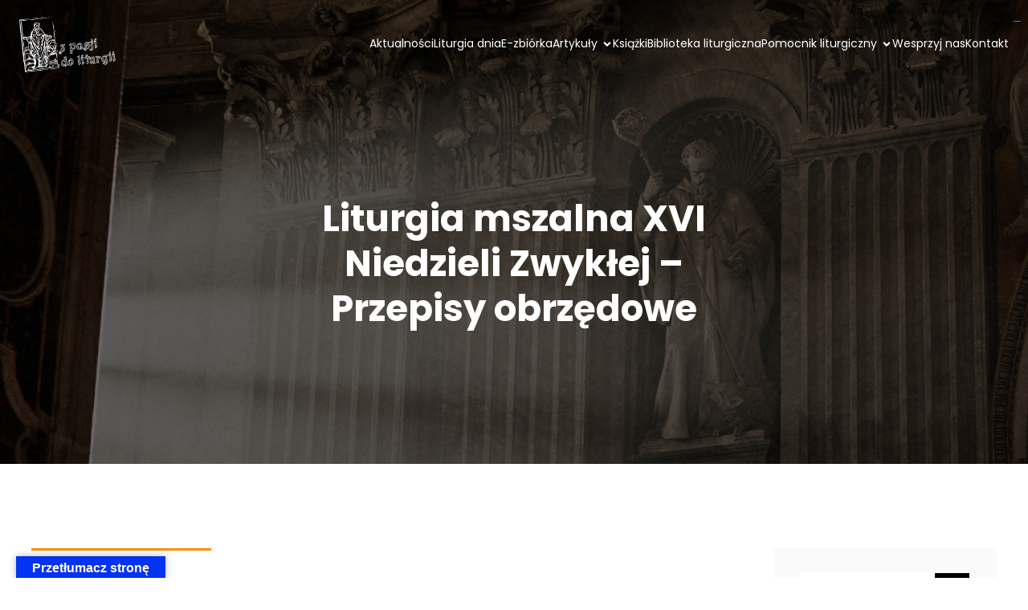

--- FILE ---
content_type: text/html; charset=UTF-8
request_url: https://zpasjidoliturgii.pl/liturgia-mszalna-xvi-niedzieli-zwyklej-przepisy-obrzedowe/
body_size: 30125
content:
<!DOCTYPE html>
<html lang="pl-PL" id="kubio">
<head>
	<meta charset="UTF-8" />
	<meta name="viewport" content="width=device-width, initial-scale=1" />
<meta name='robots' content='index, follow, max-image-preview:large, max-snippet:-1, max-video-preview:-1' />

	<!-- This site is optimized with the Yoast SEO plugin v26.4 - https://yoast.com/wordpress/plugins/seo/ -->
	<title>Liturgia mszalna XVI Niedzieli Zwykłej - Przepisy obrzędowe</title>
	<meta name="description" content="Liturgia mszalna XVI Niedzieli Zwykłej - Przepisy obrzędowe. Zachęcamy do skorzystania z naszych pomocy liturgicznych." />
	<link rel="canonical" href="https://zpasjidoliturgii.pl/liturgia-mszalna-xvi-niedzieli-zwyklej-przepisy-obrzedowe/" />
	<meta property="og:locale" content="pl_PL" />
	<meta property="og:type" content="article" />
	<meta property="og:title" content="Liturgia mszalna XVI Niedzieli Zwykłej - Przepisy obrzędowe" />
	<meta property="og:description" content="Liturgia mszalna XVI Niedzieli Zwykłej - Przepisy obrzędowe. Zachęcamy do skorzystania z naszych pomocy liturgicznych." />
	<meta property="og:url" content="https://zpasjidoliturgii.pl/liturgia-mszalna-xvi-niedzieli-zwyklej-przepisy-obrzedowe/" />
	<meta property="og:site_name" content="Z pasji do liturgii" />
	<meta property="article:publisher" content="https://www.facebook.com/Epassioniadliturgiam" />
	<meta property="article:published_time" content="2022-07-14T20:46:39+00:00" />
	<meta property="article:modified_time" content="2026-01-18T07:55:58+00:00" />
	<meta property="og:image" content="https://zpasjidoliturgii.pl/wp-content/uploads/2022/07/Bez-tytulu-18.jpg" />
	<meta property="og:image:width" content="1920" />
	<meta property="og:image:height" content="1080" />
	<meta property="og:image:type" content="image/jpeg" />
	<meta name="author" content="Redakcja" />
	<meta name="twitter:card" content="summary_large_image" />
	<meta name="twitter:label1" content="Napisane przez" />
	<meta name="twitter:data1" content="Redakcja" />
	<meta name="twitter:label2" content="Szacowany czas czytania" />
	<meta name="twitter:data2" content="1 minuta" />
	<script type="application/ld+json" class="yoast-schema-graph">{"@context":"https://schema.org","@graph":[{"@type":"Article","@id":"https://zpasjidoliturgii.pl/liturgia-mszalna-xvi-niedzieli-zwyklej-przepisy-obrzedowe/#article","isPartOf":{"@id":"https://zpasjidoliturgii.pl/liturgia-mszalna-xvi-niedzieli-zwyklej-przepisy-obrzedowe/"},"author":{"name":"Redakcja","@id":"https://zpasjidoliturgii.pl/#/schema/person/b5f3e9e7cae75324c344adc88ce32000"},"headline":"Liturgia mszalna XVI Niedzieli Zwykłej &#8211; Przepisy obrzędowe","datePublished":"2022-07-14T20:46:39+00:00","dateModified":"2026-01-18T07:55:58+00:00","mainEntityOfPage":{"@id":"https://zpasjidoliturgii.pl/liturgia-mszalna-xvi-niedzieli-zwyklej-przepisy-obrzedowe/"},"wordCount":233,"publisher":{"@id":"https://zpasjidoliturgii.pl/#organization"},"image":{"@id":"https://zpasjidoliturgii.pl/liturgia-mszalna-xvi-niedzieli-zwyklej-przepisy-obrzedowe/#primaryimage"},"thumbnailUrl":"https://zpasjidoliturgii.pl/wp-content/uploads/2022/07/Bez-tytulu-18.jpg","keywords":["Okres Zwykły","Pomoce liturgiczne","Przepisy","Przepisy obrzędowe","Rubryki","XVI Niedziela Zwykła"],"articleSection":["Aktualności"],"inLanguage":"pl-PL"},{"@type":"WebPage","@id":"https://zpasjidoliturgii.pl/liturgia-mszalna-xvi-niedzieli-zwyklej-przepisy-obrzedowe/","url":"https://zpasjidoliturgii.pl/liturgia-mszalna-xvi-niedzieli-zwyklej-przepisy-obrzedowe/","name":"Liturgia mszalna XVI Niedzieli Zwykłej - Przepisy obrzędowe","isPartOf":{"@id":"https://zpasjidoliturgii.pl/#website"},"primaryImageOfPage":{"@id":"https://zpasjidoliturgii.pl/liturgia-mszalna-xvi-niedzieli-zwyklej-przepisy-obrzedowe/#primaryimage"},"image":{"@id":"https://zpasjidoliturgii.pl/liturgia-mszalna-xvi-niedzieli-zwyklej-przepisy-obrzedowe/#primaryimage"},"thumbnailUrl":"https://zpasjidoliturgii.pl/wp-content/uploads/2022/07/Bez-tytulu-18.jpg","datePublished":"2022-07-14T20:46:39+00:00","dateModified":"2026-01-18T07:55:58+00:00","description":"Liturgia mszalna XVI Niedzieli Zwykłej - Przepisy obrzędowe. Zachęcamy do skorzystania z naszych pomocy liturgicznych.","breadcrumb":{"@id":"https://zpasjidoliturgii.pl/liturgia-mszalna-xvi-niedzieli-zwyklej-przepisy-obrzedowe/#breadcrumb"},"inLanguage":"pl-PL","potentialAction":[{"@type":"ReadAction","target":["https://zpasjidoliturgii.pl/liturgia-mszalna-xvi-niedzieli-zwyklej-przepisy-obrzedowe/"]}]},{"@type":"ImageObject","inLanguage":"pl-PL","@id":"https://zpasjidoliturgii.pl/liturgia-mszalna-xvi-niedzieli-zwyklej-przepisy-obrzedowe/#primaryimage","url":"https://zpasjidoliturgii.pl/wp-content/uploads/2022/07/Bez-tytulu-18.jpg","contentUrl":"https://zpasjidoliturgii.pl/wp-content/uploads/2022/07/Bez-tytulu-18.jpg","width":1920,"height":1080},{"@type":"BreadcrumbList","@id":"https://zpasjidoliturgii.pl/liturgia-mszalna-xvi-niedzieli-zwyklej-przepisy-obrzedowe/#breadcrumb","itemListElement":[{"@type":"ListItem","position":1,"name":"Strona główna","item":"https://zpasjidoliturgii.pl/"},{"@type":"ListItem","position":2,"name":"Aktualności","item":"https://zpasjidoliturgii.pl/aktualnosci/"},{"@type":"ListItem","position":3,"name":"Liturgia mszalna XVI Niedzieli Zwykłej &#8211; Przepisy obrzędowe"}]},{"@type":"WebSite","@id":"https://zpasjidoliturgii.pl/#website","url":"https://zpasjidoliturgii.pl/","name":"Z pasji do liturgii","description":"Projekt ludzi z pasją","publisher":{"@id":"https://zpasjidoliturgii.pl/#organization"},"potentialAction":[{"@type":"SearchAction","target":{"@type":"EntryPoint","urlTemplate":"https://zpasjidoliturgii.pl/?s={search_term_string}"},"query-input":{"@type":"PropertyValueSpecification","valueRequired":true,"valueName":"search_term_string"}}],"inLanguage":"pl-PL"},{"@type":"Organization","@id":"https://zpasjidoliturgii.pl/#organization","name":"Z pasji do liturgii","url":"https://zpasjidoliturgii.pl/","logo":{"@type":"ImageObject","inLanguage":"pl-PL","@id":"https://zpasjidoliturgii.pl/#/schema/logo/image/","url":"https://zpasjidoliturgii.pl/wp-content/uploads/2020/08/117624545_295813948313286_9060291660454758675_n-e1603472391737.png","contentUrl":"https://zpasjidoliturgii.pl/wp-content/uploads/2020/08/117624545_295813948313286_9060291660454758675_n-e1603472391737.png","width":553,"height":464,"caption":"Z pasji do liturgii"},"image":{"@id":"https://zpasjidoliturgii.pl/#/schema/logo/image/"},"sameAs":["https://www.facebook.com/Epassioniadliturgiam"]},{"@type":"Person","@id":"https://zpasjidoliturgii.pl/#/schema/person/b5f3e9e7cae75324c344adc88ce32000","name":"Redakcja","sameAs":["https://zpasjidoliturgii.pl"],"url":"https://zpasjidoliturgii.pl/author/dawmak/"}]}</script>
	<!-- / Yoast SEO plugin. -->


<title>Liturgia mszalna XVI Niedzieli Zwykłej - Przepisy obrzędowe</title>
<link rel='dns-prefetch' href='//translate.google.com' />
<link rel='dns-prefetch' href='//fonts.googleapis.com' />
<link rel='dns-prefetch' href='//www.googletagmanager.com' />
<link rel='dns-prefetch' href='//pagead2.googlesyndication.com' />
<link rel="alternate" type="application/rss+xml" title="Z pasji do liturgii &raquo; Kanał z wpisami" href="https://zpasjidoliturgii.pl/feed/" />
<link rel="alternate" type="application/rss+xml" title="Z pasji do liturgii &raquo; Kanał z komentarzami" href="https://zpasjidoliturgii.pl/comments/feed/" />
<link rel="alternate" title="oEmbed (JSON)" type="application/json+oembed" href="https://zpasjidoliturgii.pl/wp-json/oembed/1.0/embed?url=https%3A%2F%2Fzpasjidoliturgii.pl%2Fliturgia-mszalna-xvi-niedzieli-zwyklej-przepisy-obrzedowe%2F" />
<link rel="alternate" title="oEmbed (XML)" type="text/xml+oembed" href="https://zpasjidoliturgii.pl/wp-json/oembed/1.0/embed?url=https%3A%2F%2Fzpasjidoliturgii.pl%2Fliturgia-mszalna-xvi-niedzieli-zwyklej-przepisy-obrzedowe%2F&#038;format=xml" />
					<script>
						(function(){
							var docEL = document.documentElement;
							var style = docEL.style;
							if (!("backgroundAttachment" in style)) return false;
							var oldValue = style.backgroundAttachment;
							style.backgroundAttachment = "fixed";
							var isSupported = (style.backgroundAttachment === "fixed");
							style.backgroundAttachment = oldValue;

							if(navigator.userAgent.toLowerCase().indexOf('mac') !== -1 && navigator.maxTouchPoints){
								isSupported = false;
							}

							if(!isSupported){
								console.warn('Kubio - Browser does not support attachment fix');
								document.documentElement.classList.add('kubio-attachment-fixed-support-fallback');
							}
						})()
					</script>

				<link rel='stylesheet' id='kubio-block-library-css' href='https://zpasjidoliturgii.pl/wp-content/plugins/kubio/build/block-library/style.css?ver=1764375829' type='text/css' media='all' />
<style id='kubio-block-library-inline-css' type='text/css'>
.kubio-shape-circles{background-image:url('https://zpasjidoliturgii.pl/wp-content/plugins/kubio/lib/shapes/header-shapes/circles.png')}.kubio-shape-10degree-stripes{background-image:url('https://zpasjidoliturgii.pl/wp-content/plugins/kubio/lib/shapes/header-shapes/10degree-stripes.png')}.kubio-shape-rounded-squares-blue{background-image:url('https://zpasjidoliturgii.pl/wp-content/plugins/kubio/lib/shapes/header-shapes/rounded-squares-blue.png')}.kubio-shape-many-rounded-squares-blue{background-image:url('https://zpasjidoliturgii.pl/wp-content/plugins/kubio/lib/shapes/header-shapes/many-rounded-squares-blue.png')}.kubio-shape-two-circles{background-image:url('https://zpasjidoliturgii.pl/wp-content/plugins/kubio/lib/shapes/header-shapes/two-circles.png')}.kubio-shape-circles-2{background-image:url('https://zpasjidoliturgii.pl/wp-content/plugins/kubio/lib/shapes/header-shapes/circles-2.png')}.kubio-shape-circles-3{background-image:url('https://zpasjidoliturgii.pl/wp-content/plugins/kubio/lib/shapes/header-shapes/circles-3.png')}.kubio-shape-circles-gradient{background-image:url('https://zpasjidoliturgii.pl/wp-content/plugins/kubio/lib/shapes/header-shapes/circles-gradient.png')}.kubio-shape-circles-white-gradient{background-image:url('https://zpasjidoliturgii.pl/wp-content/plugins/kubio/lib/shapes/header-shapes/circles-white-gradient.png')}.kubio-shape-waves{background-image:url('https://zpasjidoliturgii.pl/wp-content/plugins/kubio/lib/shapes/header-shapes/waves.png')}.kubio-shape-waves-inverted{background-image:url('https://zpasjidoliturgii.pl/wp-content/plugins/kubio/lib/shapes/header-shapes/waves-inverted.png')}.kubio-shape-dots{background-image:url('https://zpasjidoliturgii.pl/wp-content/plugins/kubio/lib/shapes/header-shapes/dots.png')}.kubio-shape-left-tilted-lines{background-image:url('https://zpasjidoliturgii.pl/wp-content/plugins/kubio/lib/shapes/header-shapes/left-tilted-lines.png')}.kubio-shape-right-tilted-lines{background-image:url('https://zpasjidoliturgii.pl/wp-content/plugins/kubio/lib/shapes/header-shapes/right-tilted-lines.png')}.kubio-shape-right-tilted-strips{background-image:url('https://zpasjidoliturgii.pl/wp-content/plugins/kubio/lib/shapes/header-shapes/right-tilted-strips.png')}.kubio-shape-doodle{background-image:url('https://zpasjidoliturgii.pl/wp-content/plugins/kubio/lib/shapes/header-shapes/doodle.png')}.kubio-shape-falling-stars{background-image:url('https://zpasjidoliturgii.pl/wp-content/plugins/kubio/lib/shapes/header-shapes/falling-stars.png')}.kubio-shape-grain{background-image:url('https://zpasjidoliturgii.pl/wp-content/plugins/kubio/lib/shapes/header-shapes/grain.png')}.kubio-shape-poly1{background-image:url('https://zpasjidoliturgii.pl/wp-content/plugins/kubio/lib/shapes/header-shapes/poly1.png')}.kubio-shape-poly2{background-image:url('https://zpasjidoliturgii.pl/wp-content/plugins/kubio/lib/shapes/header-shapes/poly2.png')}.kubio-shape-wavy-lines{background-image:url('https://zpasjidoliturgii.pl/wp-content/plugins/kubio/lib/shapes/header-shapes/wavy-lines.png')}

:root { --kubio-color-1:3,169,244;--kubio-color-2:247,144,7;--kubio-color-3:0,191,135;--kubio-color-4:102,50,255;--kubio-color-5:255,255,255;--kubio-color-6:0,0,0;--kubio-color-1-variant-1:165,219,243;--kubio-color-1-variant-2:84,194,243;--kubio-color-1-variant-3:3,169,244;--kubio-color-1-variant-4:1,110,158;--kubio-color-1-variant-5:1,51,73;--kubio-color-2-variant-1:246,214,171;--kubio-color-2-variant-2:246,179,89;--kubio-color-2-variant-3:247,144,7;--kubio-color-2-variant-4:161,94,4;--kubio-color-2-variant-5:76,44,2;--kubio-color-3-variant-1:127,190,172;--kubio-color-3-variant-2:63,190,153;--kubio-color-3-variant-3:0,191,135;--kubio-color-3-variant-4:0,105,74;--kubio-color-3-variant-5:0,20,14;--kubio-color-4-variant-1:228,220,255;--kubio-color-4-variant-2:165,135,255;--kubio-color-4-variant-3:102,50,255;--kubio-color-4-variant-4:67,33,169;--kubio-color-4-variant-5:33,16,84;--kubio-color-5-variant-1:255,255,255;--kubio-color-5-variant-2:204,204,204;--kubio-color-5-variant-3:153,153,153;--kubio-color-5-variant-4:101,101,101;--kubio-color-5-variant-5:50,50,50;--kubio-color-6-variant-1:204,204,204;--kubio-color-6-variant-2:153,153,153;--kubio-color-6-variant-3:102,102,102;--kubio-color-6-variant-4:51,51,51;--kubio-color-6-variant-5:0,0,0 } .has-kubio-color-1-color{color:rgb(var(--kubio-color-1))} .has-kubio-color-1-background-color{background-color:rgb(var(--kubio-color-1))} [data-kubio] .has-kubio-color-1-color{color:rgb(var(--kubio-color-1))} [data-kubio] .has-kubio-color-1-background-color{background-color:rgb(var(--kubio-color-1))} .has-kubio-color-2-color{color:rgb(var(--kubio-color-2))} .has-kubio-color-2-background-color{background-color:rgb(var(--kubio-color-2))} [data-kubio] .has-kubio-color-2-color{color:rgb(var(--kubio-color-2))} [data-kubio] .has-kubio-color-2-background-color{background-color:rgb(var(--kubio-color-2))} .has-kubio-color-3-color{color:rgb(var(--kubio-color-3))} .has-kubio-color-3-background-color{background-color:rgb(var(--kubio-color-3))} [data-kubio] .has-kubio-color-3-color{color:rgb(var(--kubio-color-3))} [data-kubio] .has-kubio-color-3-background-color{background-color:rgb(var(--kubio-color-3))} .has-kubio-color-4-color{color:rgb(var(--kubio-color-4))} .has-kubio-color-4-background-color{background-color:rgb(var(--kubio-color-4))} [data-kubio] .has-kubio-color-4-color{color:rgb(var(--kubio-color-4))} [data-kubio] .has-kubio-color-4-background-color{background-color:rgb(var(--kubio-color-4))} .has-kubio-color-5-color{color:rgb(var(--kubio-color-5))} .has-kubio-color-5-background-color{background-color:rgb(var(--kubio-color-5))} [data-kubio] .has-kubio-color-5-color{color:rgb(var(--kubio-color-5))} [data-kubio] .has-kubio-color-5-background-color{background-color:rgb(var(--kubio-color-5))} .has-kubio-color-6-color{color:rgb(var(--kubio-color-6))} .has-kubio-color-6-background-color{background-color:rgb(var(--kubio-color-6))} [data-kubio] .has-kubio-color-6-color{color:rgb(var(--kubio-color-6))} [data-kubio] .has-kubio-color-6-background-color{background-color:rgb(var(--kubio-color-6))}



#kubio .style-zitp7tg31X-outer .wp-block-kubio-navigation-section__nav{animation-duration:0.5s;padding-top:20px;padding-bottom:20px;padding-left:20px;padding-right:20px;}#kubio .style-zitp7tg31X-outer .h-navigation_sticky:not(.extra-1).wp-block-kubio-navigation-section__nav{padding-top:10px;padding-bottom:10px;background-color:#ffffff;box-shadow:0px 0px 10px 0px rgba(23, 25, 39, 0.1) ;}#kubio .style-2T0OsLeaRZ-inner{text-align:left;height:auto;min-height:unset;}#kubio .style-2T0OsLeaRZ-container{height:auto;min-height:unset;}#kubio .style-MlRe4Qeup-container{gap:10px;--kubio-gap-fallback:10px;text-decoration:none;}#kubio .style-MlRe4Qeup-container .kubio-logo-image{max-height:70px;}#kubio .style-MlRe4Qeup-image{max-height:70px;}#kubio .style-Eubi4Y07EVi-inner{text-align:center;}#kubio .style-Eubi4Y07EVi-container{height:auto;min-height:unset;}#kubio .style-NREI96b-KCg-container{height:50px;}#kubio .style-Rr6erG9_hLC-inner{text-align:right;height:auto;min-height:unset;}#kubio .style-Rr6erG9_hLC-container{height:auto;min-height:unset;}#kubio .style-D-W_awgTfub-outer.bordered-active-item > .kubio-menu > ul > li::before,#kubio .style-D-W_awgTfub-outer.bordered-active-item > .kubio-menu > ul > li::after{background-color:rgba(var(--kubio-color-5),1);height:1px;}#kubio .style-D-W_awgTfub-outer.solid-active-item > .kubio-menu > ul > li::before,#kubio .style-D-W_awgTfub-outer.solid-active-item > .kubio-menu > ul > li::after{background-color:white;border-top-left-radius:0%;border-top-right-radius:0%;border-bottom-left-radius:0%;border-bottom-right-radius:0%;}#kubio .style-D-W_awgTfub-outer > .kubio-menu > ul{justify-content:center;gap:50px;--kubio-gap-fallback:50px;}#kubio .style-D-W_awgTfub-outer > .kubio-menu  > ul > li > a{font-family:Poppins,Helvetica, Arial, Sans-Serif, serif;font-weight:400;font-size:14px;line-height:1.5em;letter-spacing:0px;text-decoration:none;text-transform:none;color:rgba(var(--kubio-color-5),1);padding-top:10px;padding-bottom:10px;padding-left:0px;padding-right:0px;}#kubio .style-D-W_awgTfub-outer > .kubio-menu  > ul > li > a > svg{padding-left:5px;padding-right:5px;}#kubio .style-D-W_awgTfub-outer > .kubio-menu  li > ul{background-color:#ffffff;margin-left:5px;margin-right:5px;box-shadow:0px 0px 5px 2px rgba(0, 0, 0, 0.04) ;}#kubio .style-D-W_awgTfub-outer > .kubio-menu  li > ul > li> a{font-size:14px;text-decoration:none;color:rgba(var(--kubio-color-6),1);padding-top:10px;padding-bottom:10px;padding-left:20px;padding-right:20px;border-bottom-color:rgba(128,128,128,.2);border-bottom-width:1px;border-bottom-style:solid;background-color:rgb(255, 255, 255);}#kubio .style-D-W_awgTfub-outer > .kubio-menu  li > ul > li > a:hover,#kubio .style-D-W_awgTfub-outer > .kubio-menu  li > ul > li > a.hover{color:rgba(var(--kubio-color-5),1);background-color:rgba(var(--kubio-color-1),1);}#kubio .style-D-W_awgTfub-outer > .kubio-menu li > ul > li.current-menu-item > a,#kubio .style-D-W_awgTfub-outer > .kubio-menu  li > ul > li.current_page_item > a{color:rgba(var(--kubio-color-5),1);background-color:rgba(var(--kubio-color-1),1);}#kubio .style-D-W_awgTfub-outer > .kubio-menu > ul > li > ul{margin-top:10px;}#kubio .style-D-W_awgTfub-outer > .kubio-menu > ul > li > ul:before{height:10px;width:100%;}#kubio .h-navigation_sticky:not(.extra-1) .style-D-W_awgTfub-outer.bordered-active-item > .kubio-menu > ul > li::before,#kubio .h-navigation_sticky:not(.extra-1) .style-D-W_awgTfub-outer.bordered-active-item > .kubio-menu > ul > li::after{background-color:rgba(var(--kubio-color-6),1);}#kubio .h-navigation_sticky:not(.extra-1) .style-D-W_awgTfub-outer > .kubio-menu > ul{justify-content:flex-end;}#kubio .h-navigation_sticky:not(.extra-1) .style-D-W_awgTfub-outer > .kubio-menu  > ul > li > a{color:rgba(var(--kubio-color-6),1);}#kubio .style-K5tXHHyTXMk-icon{border-top-color:black;border-top-width:0px;border-top-style:none;border-right-color:black;border-right-width:0px;border-right-style:none;border-bottom-color:black;border-bottom-width:0px;border-bottom-style:none;border-left-color:black;border-left-width:0px;border-left-style:none;border-top-left-radius:0%;border-top-right-radius:0%;border-bottom-left-radius:0%;border-bottom-right-radius:0%;fill:rgba(var(--kubio-color-5),1);padding-top:5px;padding-bottom:5px;padding-left:5px;padding-right:5px;width:24px;height:24px;min-width:24px;min-height:24px;background-color:rgba(var(--kubio-color-3-variant-5),0);}#kubio .style-K5tXHHyTXMk-icon:hover{fill:rgba(var(--kubio-color-1),1);}.style-K5tXHHyTXMk-offscreen{width:300px !important;background-color:rgba(var(--kubio-color-6),1);}.style-K5tXHHyTXMk-offscreenOverlay{background-color:rgba(0,0,0,0.5);}#kubio .style--haiLB5hY5i-inner{height:auto;min-height:unset;text-align:left;}#kubio .style--haiLB5hY5i-container{height:auto;min-height:unset;}#kubio .style-GK9wJnfoP3d-container{justify-content:flex-start;align-items:flex-start;padding-top:20px;padding-bottom:20px;padding-left:20px;padding-right:20px;gap:10px;--kubio-gap-fallback:10px;text-decoration:none;}#kubio .style-GK9wJnfoP3d-container .kubio-logo-image{max-height:70px;}#kubio .style-GK9wJnfoP3d-image{max-height:70px;}#kubio .style-GK9wJnfoP3d-text{font-family:Poppins,Helvetica, Arial, Sans-Serif, serif;font-weight:900;font-size:20px;color:rgba(var(--kubio-color-5),1);}#kubio .style-qTZbPoz1UX7-outer > .kubio-menu > ul{--kubio-accordion-menu-offset:10px;}#kubio .style-qTZbPoz1UX7-outer > .kubio-menu  > ul > li > a{font-size:14px;text-decoration:none;color:rgba(var(--kubio-color-5),1);border-top-color:#808080;border-right-color:#808080;border-bottom-color:rgba(var(--kubio-color-5),0.2);border-bottom-width:1px;border-bottom-style:none;border-left-color:#808080;padding-top:20px;padding-bottom:20px;padding-left:40px;}#kubio .style-qTZbPoz1UX7-outer > .kubio-menu  > ul > li > a:hover,#kubio .style-qTZbPoz1UX7-outer > .kubio-menu > ul > li > a.hover{background-color:rgba(var(--kubio-color-1),1);}#kubio .style-qTZbPoz1UX7-outer > .kubio-menu > ul > li.current-menu-item > a,#kubio .style-qTZbPoz1UX7-outer > .kubio-menu > ul > li.current_page_item > a{background-color:rgba(var(--kubio-color-1),1);}#kubio .style-qTZbPoz1UX7-outer > .kubio-menu  > ul > li > a > svg{padding-left:20px;padding-right:20px;}#kubio .style-qTZbPoz1UX7-outer > .kubio-menu  li > ul > li> a{color:rgba(var(--kubio-color-5),1);border-top-color:#808080;border-right-color:#808080;border-bottom-color:rgba(var(--kubio-color-5),0.2);border-bottom-width:1px;border-bottom-style:solid;border-left-color:#808080;padding-top:12px;padding-bottom:12px;padding-left:40px;font-size:14px;text-decoration:none;}#kubio .style-qTZbPoz1UX7-outer > .kubio-menu  li > ul > li > a:hover,#kubio .style-qTZbPoz1UX7-outer > .kubio-menu  li > ul > li > a.hover{background-color:rgba(var(--kubio-color-1),0.8);}#kubio .style-qTZbPoz1UX7-outer > .kubio-menu li > ul > li.current-menu-item > a,#kubio .style-qTZbPoz1UX7-outer > .kubio-menu  li > ul > li.current_page_item > a{background-color:rgba(var(--kubio-color-1),0.8);}#kubio .style-qTZbPoz1UX7-outer > .kubio-menu  li > ul > li > a > svg{padding-left:20px;padding-right:20px;}#kubio .style-pdtOrXoOcRO-inner{text-align:left;height:auto;min-height:unset;}#kubio .style-pdtOrXoOcRO-container{height:auto;min-height:unset;}#kubio .style-wpqhHaZPiDS-outer p{color:rgba(var(--kubio-color-5),0.4);}#kubio .style-KFTMhA6WOVh-outer{height:auto;min-height:unset;background-image:url("https://zpasjidoliturgii.pl/wp-content/uploads/2024/08/giu-vicente-wrOJXSpNhuQ-unsplash-1-scaled.jpg");background-size:cover;background-position:66% 49%;background-attachment:scroll;background-repeat:no-repeat;padding-top:120px;padding-bottom:150px;}body:not(.extra-1) .style-KFTMhA6WOVh-outer h1,body:not(.extra-1) .style-KFTMhA6WOVh-outer h1[data-kubio]{color:rgba(var(--kubio-color-5),1);}body:not(.extra-1) .style-KFTMhA6WOVh-outer h2,body:not(.extra-1) .style-KFTMhA6WOVh-outer h2[data-kubio]{color:rgba(var(--kubio-color-5),1);}body:not(.extra-1) .style-KFTMhA6WOVh-outer h3,body:not(.extra-1) .style-KFTMhA6WOVh-outer h3[data-kubio]{color:rgba(var(--kubio-color-5),1);}body:not(.extra-1) .style-KFTMhA6WOVh-outer h4,body:not(.extra-1) .style-KFTMhA6WOVh-outer h4[data-kubio]{color:rgba(var(--kubio-color-5),1);}body:not(.extra-1) .style-KFTMhA6WOVh-outer h5,body:not(.extra-1) .style-KFTMhA6WOVh-outer h5[data-kubio]{color:rgba(var(--kubio-color-5),1);}body:not(.extra-1) .style-KFTMhA6WOVh-outer h6,body:not(.extra-1) .style-KFTMhA6WOVh-outer h6[data-kubio]{color:rgba(var(--kubio-color-5),1);}body:not(.extra-1) .style-KFTMhA6WOVh-outer,body:not(.extra-1) .style-KFTMhA6WOVh-outer [data-kubio]:not(h1):not(h2):not(h3):not(h4):not(h5):not(h6),body:not(.extra-1) .style-KFTMhA6WOVh-outer p,body:not(.extra-1) .style-KFTMhA6WOVh-outer p[data-kubio]{color:rgba(var(--kubio-color-5),1);}#kubio .style-vPVKm6K-swr-inner{text-align:center;height:auto;min-height:unset;border-top-left-radius:9px;border-top-right-radius:9px;border-bottom-left-radius:9px;border-bottom-right-radius:9px;}#kubio .style-vPVKm6K-swr-container{height:auto;min-height:unset;}#kubio p.wp-block.style-SzZXH7PdCL-container,#kubio h1.wp-block.style-SzZXH7PdCL-container,#kubio h2.wp-block.style-SzZXH7PdCL-container,#kubio h3.wp-block.style-SzZXH7PdCL-container,#kubio h4.wp-block.style-SzZXH7PdCL-container,#kubio h5.wp-block.style-SzZXH7PdCL-container,#kubio h6.wp-block.style-SzZXH7PdCL-container{font-size:2.5em;}#kubio .style-single-kxeqsSpdy-n-inner{text-align:center;}#kubio .style-single-kxeqsSpdy-n-container{height:auto;min-height:unset;}#kubio .style-5Y-cAwiw7-outer{padding-bottom:20px;text-align:left;}#kubio .style-5Y-cAwiw7-width-container{width:25%;}#kubio .style-5Y-cAwiw7-line{border-bottom-color:rgba(var(--kubio-color-2),1);border-bottom-width:3px;border-bottom-style:solid;}#kubio .style-5Y-cAwiw7-inner{fill:rgba(var(--kubio-color-1),1);width:50px;height:50px;margin-left:10px;margin-right:10px;}#kubio .style-KGesgqe_P-metaDataContainer{justify-content:flex-start;}#kubio .style-KGesgqe_P-metaDataContainer a{font-family:Poppins,Helvetica, Arial, Sans-Serif, serif;font-weight:600;font-size:14px;letter-spacing:1px;color:#000000;}#kubio .style-KGesgqe_P-metaDataContainer .metadata-prefix{font-family:Poppins,Helvetica, Arial, Sans-Serif, serif;font-weight:600;font-size:14px;letter-spacing:1px;}#kubio .style-KGesgqe_P-metaDataContainer .metadata-suffix{font-family:Poppins,Helvetica, Arial, Sans-Serif, serif;font-weight:600;font-size:14px;letter-spacing:1px;}#kubio .style-KGesgqe_P-metaDataContainer .h-svg-icon{fill:#000000;width:20px;height:20px;margin-right:5px;}#kubio .style-KGesgqe_P-metaDataContainer .metadata-separator{padding-left:5px;padding-right:5px;}#kubio .style-single-rlYTEhTMib-container{background-color:rgb(204,204,204);text-align:center;height:300px;}#kubio .style-single-rlYTEhTMib-image{object-position:center center;object-fit:cover;}#kubio .style-single-3VGwAjm9cX-inner{text-align:left;}#kubio .style-single-3VGwAjm9cX-container{height:auto;min-height:unset;}#kubio .style-single-K4Akm2YNqS-inner{text-align:center;}#kubio .style-single-K4Akm2YNqS-container{height:auto;min-height:unset;}#kubio p.wp-block.wp-block-kubio-text__text.style-single-1pwRcGAnh-text{font-size:13px;color:rgba(var(--kubio-color-6-variant-4),1);}#kubio .style-single-LfW21x_joR-inner{text-align:center;}#kubio .style-single-LfW21x_joR-container{height:auto;min-height:unset;}#kubio .style-single-tlSt_AyBi-container{text-align:left;}#kubio .style-single-tlSt_AyBi-container a{font-size:12px;color:rgba(var(--kubio-color-5),1);background-color:rgba(var(--kubio-color-1),1);padding-top:0px;padding-bottom:0px;padding-left:4px;padding-right:4px;margin-top:4px;margin-bottom:4px;margin-left:4px;margin-right:4px;}#kubio .style-single-tlSt_AyBi-container a:hover{background-color:rgba(var(--kubio-color-4),1);}#kubio .style-single-tlSt_AyBi-placeholder{font-size:13px;}#kubio .style-single-nqLiVZCaYo-container{border-top-color:rgb(245, 248, 251);border-top-width:1px;border-top-style:solid;border-bottom-color:rgb(245, 248, 251);border-bottom-width:1px;border-bottom-style:solid;}#kubio .style-single-3ndM77FkZV-inner{text-align:left;}#kubio .style-single-3ndM77FkZV-container{text-align:left;height:auto;min-height:unset;}#kubio .style-single-ELgmeRXRD--outer a.style-single-ELgmeRXRD--link{font-weight:600;font-size:14px;line-height:1;letter-spacing:1px;text-decoration:none;color:rgba(var(--kubio-color-6-variant-4),1);padding-top:12px;padding-bottom:12px;padding-left:24px;padding-right:24px;border-top-color:rgba(var(--kubio-color-6),0.2);border-top-width:1px;border-top-style:solid;border-right-color:rgba(var(--kubio-color-6),0.2);border-right-width:1px;border-right-style:solid;border-bottom-color:rgba(var(--kubio-color-6),0.2);border-bottom-width:1px;border-bottom-style:solid;border-left-color:rgba(var(--kubio-color-6),0.2);border-left-width:1px;border-left-style:solid;border-top-left-radius:0px;border-top-right-radius:0px;border-bottom-left-radius:0px;border-bottom-right-radius:0px;justify-content:center;}#kubio .style-single-ELgmeRXRD--outer a.style-single-ELgmeRXRD--link:hover{border-top-color:rgba(var(--kubio-color-6-variant-4),1);border-right-color:rgba(var(--kubio-color-6-variant-4),1);border-bottom-color:rgba(var(--kubio-color-6-variant-4),1);border-left-color:rgba(var(--kubio-color-6-variant-4),1);}#kubio a.style-single-ELgmeRXRD--link .style-single-ELgmeRXRD--icon{margin-left:0px;margin-right:10px;width:12px;height:12px;min-width:12px;min-height:12px;}#kubio .style-single-mMPMCQqWfs-inner{text-align:right;}#kubio .style-single-mMPMCQqWfs-container{text-align:right;height:auto;min-height:unset;}#kubio .style-single-ACSe8L2gsX-outer a.style-single-ACSe8L2gsX-link{font-weight:600;font-size:14px;line-height:1;letter-spacing:1px;text-decoration:none;color:rgba(var(--kubio-color-6-variant-4),1);padding-top:12px;padding-bottom:12px;padding-left:24px;padding-right:24px;border-top-color:rgba(var(--kubio-color-6),0.2);border-top-width:1px;border-top-style:solid;border-right-color:rgba(var(--kubio-color-6),0.2);border-right-width:1px;border-right-style:solid;border-bottom-color:rgba(var(--kubio-color-6),0.2);border-bottom-width:1px;border-bottom-style:solid;border-left-color:rgba(var(--kubio-color-6),0.2);border-left-width:1px;border-left-style:solid;border-top-left-radius:0px;border-top-right-radius:0px;border-bottom-left-radius:0px;border-bottom-right-radius:0px;justify-content:center;}#kubio .style-single-ACSe8L2gsX-outer a.style-single-ACSe8L2gsX-link:hover{border-top-color:rgba(var(--kubio-color-6-variant-4),1);border-right-color:rgba(var(--kubio-color-6-variant-4),1);border-bottom-color:rgba(var(--kubio-color-6-variant-4),1);border-left-color:rgba(var(--kubio-color-6-variant-4),1);}#kubio a.style-single-ACSe8L2gsX-link .style-single-ACSe8L2gsX-icon{margin-left:10px;margin-right:0px;width:12px;height:12px;min-width:12px;min-height:12px;}#kubio .style-single-f5wDJx69T0o-inner{text-align:center;}#kubio .style-single-f5wDJx69T0o-container{height:auto;min-height:unset;}#kubio .style-theme-t1RcpSwTMC-container{background-color:rgba(var(--kubio-color-6-variant-1),0.1);}#kubio .style-theme-HE2LPNtfKX-inner{text-align:left;}#kubio .style-theme-HE2LPNtfKX-container{height:auto;min-height:unset;}#kubio .style-theme-ciaK61IeR-input{border-top-left-radius:0px;border-top-right-radius:0px;border-bottom-left-radius:0px;border-bottom-right-radius:0px;}#kubio .style-theme-ciaK61IeR-button{border-top-width:1px;border-top-style:solid;border-right-width:1px;border-right-style:solid;border-bottom-width:1px;border-bottom-style:solid;border-left-width:0px;border-left-style:solid;border-top-left-radius:0px;border-top-right-radius:0px;border-bottom-left-radius:0px;border-bottom-right-radius:0px;background-color:rgba(var(--kubio-color-6),1);width:60px;}#kubio .style-theme-ciaK61IeR-icon{fill:rgba(var(--kubio-color-2),1);width:20px;height:20px;min-width:20px;min-height:20px;}#kubio .style-theme-ciaK61IeR-icon:hover{fill:rgba(var(--kubio-color-1-variant-4),1);}#kubio .wp-block.wp-block-kubio-heading__text.style-theme-R9xOJzpKQW0-text{margin-bottom:10px;}#kubio .wp-block.wp-block-kubio-heading__text.style-theme-R9xOJzpKQW0-text .text-wrapper-fancy svg path{stroke:#000000;stroke-linejoin:initial;stroke-linecap:initial;stroke-width:8px;}#kubio .style-eqW3srOS0e-inner{margin-top:0px;margin-bottom:20px;box-shadow:0px 3px 6px 0px rgba(0, 0, 0, 0.3) ;background-color:rgba(var(--kubio-color-5),1);padding-bottom:1em;border-top-left-radius:8px;border-top-right-radius:8px;border-bottom-left-radius:8px;border-bottom-right-radius:8px;text-align:center;}#kubio .style-eqW3srOS0e-container{height:auto;min-height:unset;}#kubio .style-zfb1DF5-n7-container{border-top-left-radius:8px;border-top-right-radius:8px;background-color:#F79007;text-align:center;height:300px;}#kubio .style-zfb1DF5-n7-image{object-position:center center;object-fit:cover;}#kubio .style-suL5090RDX-inner{text-align:center;}#kubio .style-suL5090RDX-container{height:auto;min-height:unset;}#kubio p.wp-block.style-96_hx5KxfrR-container,#kubio h1.wp-block.style-96_hx5KxfrR-container,#kubio h2.wp-block.style-96_hx5KxfrR-container,#kubio h3.wp-block.style-96_hx5KxfrR-container,#kubio h4.wp-block.style-96_hx5KxfrR-container,#kubio h5.wp-block.style-96_hx5KxfrR-container,#kubio h6.wp-block.style-96_hx5KxfrR-container{text-align:left;}#kubio a.style-96_hx5KxfrR-link{text-decoration:none;}#kubio .style-8pPK3GOuQuB-text{text-align:justify;}#kubio .style-b3bKI_-nP_g-container{border-top-color:rgba(var(--kubio-color-5-variant-2),1);border-top-width:1px;border-top-style:solid;}#kubio .style-4PIhYUpPCgn-inner{text-align:left;}#kubio .style-4PIhYUpPCgn-container{height:auto;min-height:unset;}#kubio .style-NiXxZMAWyA7-metaDataContainer .h-svg-icon{width:20px;height:20px;margin-right:5px;}#kubio .style-NiXxZMAWyA7-metaDataContainer .metadata-separator{padding-left:5px;padding-right:5px;}#kubio .style-aWkevdiGAzi-inner{text-align:right;}#kubio .style-aWkevdiGAzi-container{height:auto;min-height:unset;}#kubio .style-U-v4wNUaGGe-outer a.style-U-v4wNUaGGe-link{text-align:center;font-weight:600;font-size:12px;line-height:1;letter-spacing:1px;text-decoration:none;text-transform:uppercase;color:rgba(var(--kubio-color-1),1);border-top-left-radius:5px;border-top-right-radius:5px;border-bottom-left-radius:5px;border-bottom-right-radius:5px;padding-top:12px;padding-bottom:12px;padding-left:0px;padding-right:0px;justify-content:center;}#kubio .style-U-v4wNUaGGe-outer a.style-U-v4wNUaGGe-link:hover{color:rgba(var(--kubio-color-2),1);border-right-color:rgba(var(--kubio-color-1-variant-4),1);}#kubio a.style-U-v4wNUaGGe-link .style-U-v4wNUaGGe-icon{width:16px;height:16px;min-width:16px;min-height:16px;margin-left:10px;margin-right:10px;}#kubio .style-U-v4wNUaGGe-spacing{text-align:right;}#kubio .style-vP0mYzy99sE-outer{padding-top:0px;padding-bottom:0px;background-color:rgba(var(--kubio-color-6),1);}body:not(.extra-1) .style-vP0mYzy99sE-outer a,body:not(.extra-1) .style-vP0mYzy99sE-outer a[data-kubio]{color:rgba(var(--kubio-color-1),1);}body:not(.extra-1) .style-vP0mYzy99sE-outer a:hover,body:not(.extra-1) .style-vP0mYzy99sE-outer a[data-kubio]:hover{color:rgba(var(--kubio-color-1-variant-2),1);}body:not(.extra-1) .style-vP0mYzy99sE-outer,body:not(.extra-1) .style-vP0mYzy99sE-outer [data-kubio]:not(h1):not(h2):not(h3):not(h4):not(h5):not(h6),body:not(.extra-1) .style-vP0mYzy99sE-outer p,body:not(.extra-1) .style-vP0mYzy99sE-outer p[data-kubio]{color:rgba(var(--kubio-color-5),1);}#kubio .style-nJpox2eRXHV-inner{text-align:center;}#kubio .style-nJpox2eRXHV-container{text-align:center;height:auto;min-height:unset;}#kubio .style-tF8kitdcL-outer p{color:rgba(var(--kubio-color-5),0.8);}#kubio .style-local-5-container{flex:0 0 auto;ms-flex:0 0 auto;width:auto;max-width:100%;}#kubio .style-local-7-container{flex:1 1 0;ms-flex:1 1 0%;max-width:100%;}#kubio .style-local-9-container{flex:0 0 auto;ms-flex:0 0 auto;width:auto;max-width:100%;}#kubio .style-local-15-container{width:100%;flex:0 0 auto;-ms-flex:0 0 auto;}#kubio .style-local-20-container{width:100%;flex:0 0 auto;-ms-flex:0 0 auto;}#kubio .style-local-24-container{width:50%;flex:0 0 auto;-ms-flex:0 0 auto;}#kubio .style-local-28-container{width:75%;flex:0 0 auto;-ms-flex:0 0 auto;}#kubio .style-local-33-container{width:100%;flex:0 0 auto;-ms-flex:0 0 auto;}#kubio .style-local-35-container{flex:0 0 auto;ms-flex:0 0 auto;width:auto;max-width:100%;}#kubio .style-local-37-container{flex:1 1 0;ms-flex:1 1 0%;max-width:100%;}#kubio .style-local-40-container{flex:1 1 0;ms-flex:1 1 0%;max-width:100%;}#kubio .style-local-42-container{flex:1 1 0;ms-flex:1 1 0%;max-width:100%;}#kubio .style-local-44-container{width:25%;flex:0 0 auto;-ms-flex:0 0 auto;}#kubio .style-local-47-container{width:98.12%;flex:0 0 auto;-ms-flex:0 0 auto;}#kubio .style-local-56-container{flex:0 0 auto;-ms-flex:0 0 auto;}#kubio .style-local-59-container{flex:1 1 0;ms-flex:1 1 0%;max-width:100%;}#kubio .style-local-63-container{width:50%;flex:0 0 auto;-ms-flex:0 0 auto;}#kubio .style-local-65-container{width:50%;flex:0 0 auto;-ms-flex:0 0 auto;}#kubio .style-local-67-container{flex:0 0 auto;-ms-flex:0 0 auto;}#kubio .style-local-70-container{flex:1 1 0;ms-flex:1 1 0%;max-width:100%;}#kubio .style-local-74-container{width:50%;flex:0 0 auto;-ms-flex:0 0 auto;}#kubio .style-local-76-container{width:50%;flex:0 0 auto;-ms-flex:0 0 auto;}#kubio .style-local-78-container{flex:0 0 auto;-ms-flex:0 0 auto;}#kubio .style-local-81-container{flex:1 1 0;ms-flex:1 1 0%;max-width:100%;}#kubio .style-local-85-container{width:50%;flex:0 0 auto;-ms-flex:0 0 auto;}#kubio .style-local-87-container{width:50%;flex:0 0 auto;-ms-flex:0 0 auto;}#kubio .style-local-89-container{flex:0 0 auto;-ms-flex:0 0 auto;}#kubio .style-local-92-container{flex:1 1 0;ms-flex:1 1 0%;max-width:100%;}#kubio .style-local-96-container{width:50%;flex:0 0 auto;-ms-flex:0 0 auto;}#kubio .style-local-98-container{width:50%;flex:0 0 auto;-ms-flex:0 0 auto;}#kubio .style-local-103-container{flex:0 0 auto;-ms-flex:0 0 auto;}body .style-single-3VGwAjm9cX-container > * > .h-y-container > *:not(:last-child){margin-bottom:0px;}.h-y-container > *:not(:last-child),.h-x-container-inner > *{margin-bottom:20px;}.h-x-container-inner,.h-column__content > .h-x-container > *:last-child,.h-y-container > .kubio-block-inserter{margin-bottom:-20px;}.h-x-container-inner{margin-left:-10px;margin-right:-10px;}.h-x-container-inner > *{padding-left:10px;padding-right:10px;}[data-kubio] a:not([class*=wp-block-button]),.with-kubio-global-style a:not([class*=wp-block-button]),a:not([class*=wp-block-button])[data-kubio],.wp-block-woocommerce-mini-cart-contents a:not([class*=wp-block-button]){font-family:Poppins,Helvetica, Arial, Sans-Serif, serif;font-weight:400;font-size:1em;line-height:1.5;text-decoration:none;color:rgba(var(--kubio-color-1),1);}[data-kubio] a:not([class*=wp-block-button]):hover,.with-kubio-global-style a:not([class*=wp-block-button]):hover,a:not([class*=wp-block-button])[data-kubio]:hover,.wp-block-woocommerce-mini-cart-contents a:not([class*=wp-block-button]):hover{color:rgba(var(--kubio-color-1-variant-4),1);}[data-kubio] h1,.with-kubio-global-style h1,h1[data-kubio],.wp-block-woocommerce-mini-cart-contents h1{font-family:Poppins,Helvetica, Arial, Sans-Serif, serif;font-weight:700;font-size:4em;line-height:1.26;text-transform:none;color:rgba(var(--kubio-color-6),1);}[data-kubio] h2,.with-kubio-global-style h2,h2[data-kubio],.wp-block-woocommerce-mini-cart-contents h2{font-family:Poppins,Helvetica, Arial, Sans-Serif, serif;font-weight:600;font-size:3em;line-height:1.143;text-transform:none;color:rgba(var(--kubio-color-6),1);}[data-kubio] h3,.with-kubio-global-style h3,h3[data-kubio],.wp-block-woocommerce-mini-cart-contents h3{font-family:Poppins,Helvetica, Arial, Sans-Serif, serif;font-weight:500;font-size:2em;line-height:1.25;text-transform:none;color:rgba(var(--kubio-color-6),1);}[data-kubio] h4,.with-kubio-global-style h4,h4[data-kubio],.wp-block-woocommerce-mini-cart-contents h4{font-family:Poppins,Helvetica, Arial, Sans-Serif, serif;font-weight:600;font-size:1.25em;line-height:1.6;text-transform:none;color:rgba(var(--kubio-color-6),1);}[data-kubio] h5,.with-kubio-global-style h5,h5[data-kubio],.wp-block-woocommerce-mini-cart-contents h5{font-family:Poppins,Helvetica, Arial, Sans-Serif, serif;font-weight:600;font-size:1.125em;line-height:1.55;text-transform:none;color:#000000;}[data-kubio] h6,.with-kubio-global-style h6,h6[data-kubio],.wp-block-woocommerce-mini-cart-contents h6{font-family:Poppins,Helvetica, Arial, Sans-Serif, serif;font-weight:600;font-size:0.8em;line-height:1.6;letter-spacing:1px;text-transform:uppercase;color:rgba(var(--kubio-color-6),1);}[data-kubio],.with-kubio-global-style,[data-kubio] p,.with-kubio-global-style p,p[data-kubio],.wp-block-woocommerce-mini-cart-contents{font-family:Roboto,Helvetica, Arial, Sans-Serif, serif;font-weight:300;font-size:18px;line-height:1.6;text-transform:none;color:rgba(var(--kubio-color-6-variant-4),1);}[data-kubio] .h-lead,.with-kubio-global-style .h-lead,.h-lead[data-kubio]{font-family:Roboto,Helvetica, Arial, Sans-Serif, serif;font-weight:300;font-size:1.25em;line-height:1.5;text-transform:none;color:rgba(var(--kubio-color-6-variant-4),1);}div.h-section-global-spacing{padding-top:90px;padding-bottom:90px;}.h-global-transition,.h-global-transition-all,.h-global-transition-all *{transition-duration:1s;}[data-kubio] input[type='color'],[data-kubio] input[type='date'],[data-kubio] input[type='datetime'],[data-kubio] input[type='datetime-local'],[data-kubio] input[type='email'],[data-kubio] input[type='month'],[data-kubio] input[type='number'],[data-kubio] input[type='password'],[data-kubio] input[type='search'],[data-kubio] input[type='tel'],[data-kubio] input[type='text'],[data-kubio] input[type='url'],[data-kubio] input[type='week'],[data-kubio] input[type='time'],[data-kubio] input:not([type]),[data-kubio] textarea,[data-kubio] select{font-family:Open Sans,Helvetica, Arial, Sans-Serif, serif;font-weight:400;font-size:16px;line-height:1.6;text-transform:none;background-color:rgba(var(--kubio-color-5),1);border-top-color:rgba(var(--kubio-color-5-variant-2),1);border-top-width:1px;border-top-style:solid;border-right-color:rgba(var(--kubio-color-5-variant-2),1);border-right-width:1px;border-right-style:solid;border-bottom-color:rgba(var(--kubio-color-5-variant-2),1);border-bottom-width:1px;border-bottom-style:solid;border-left-color:rgba(var(--kubio-color-5-variant-2),1);border-left-width:1px;border-left-style:solid;border-top-left-radius:4px;border-top-right-radius:4px;border-bottom-left-radius:4px;border-bottom-right-radius:4px;padding-top:4px;padding-bottom:4px;padding-left:10px;padding-right:10px;margin-bottom:10px;}[data-kubio] input[type='color']:hover,[data-kubio] input[type='date']:hover,[data-kubio] input[type='datetime']:hover,[data-kubio] input[type='datetime-local']:hover,[data-kubio] input[type='email']:hover,[data-kubio] input[type='month']:hover,[data-kubio] input[type='number']:hover,[data-kubio] input[type='password']:hover,[data-kubio] input[type='search']:hover,[data-kubio] input[type='tel']:hover,[data-kubio] input[type='text']:hover,[data-kubio] input[type='url']:hover,[data-kubio] input[type='week']:hover,[data-kubio] input[type='time']:hover,[data-kubio] input:not([type]):hover,[data-kubio] textarea:hover,[data-kubio] select:hover{color:rgba(var(--kubio-color-6),1);border-top-color:rgba(var(--kubio-color-6-variant-1),1);border-right-color:rgba(var(--kubio-color-6-variant-1),1);border-bottom-color:rgba(var(--kubio-color-6-variant-1),1);border-left-color:rgba(var(--kubio-color-6-variant-1),1);}[data-kubio] input[type='color']:focus,[data-kubio] input[type='date']:focus,[data-kubio] input[type='datetime']:focus,[data-kubio] input[type='datetime-local']:focus,[data-kubio] input[type='email']:focus,[data-kubio] input[type='month']:focus,[data-kubio] input[type='number']:focus,[data-kubio] input[type='password']:focus,[data-kubio] input[type='search']:focus,[data-kubio] input[type='tel']:focus,[data-kubio] input[type='text']:focus,[data-kubio] input[type='url']:focus,[data-kubio] input[type='week']:focus,[data-kubio] input[type='time']:focus,[data-kubio] input:not([type]):focus,[data-kubio] textarea:focus,[data-kubio] select:focus{color:rgba(var(--kubio-color-6),1);border-top-color:rgba(var(--kubio-color-1),1);border-right-color:rgba(var(--kubio-color-1),1);border-bottom-color:rgba(var(--kubio-color-1),1);border-left-color:rgba(var(--kubio-color-1),1);}[data-kubio] input[type='button'],[data-kubio] button{background-color:rgba(var(--kubio-color-1),1);border-top-color:rgba(var(--kubio-color-1),1);border-top-width:2px;border-top-style:solid;border-right-color:rgba(var(--kubio-color-1),1);border-right-width:2px;border-right-style:solid;border-bottom-color:rgba(var(--kubio-color-1),1);border-bottom-width:2px;border-bottom-style:solid;border-left-color:rgba(var(--kubio-color-1),1);border-left-width:2px;border-left-style:solid;border-top-left-radius:4px;border-top-right-radius:4px;border-bottom-left-radius:4px;border-bottom-right-radius:4px;color:rgba(var(--kubio-color-5),1);padding-top:8px;padding-bottom:8px;padding-left:25px;padding-right:24px;}[data-kubio] input[type='button']:hover,[data-kubio] button:hover{background-color:rgba(var(--kubio-color-1-variant-4),1);border-top-color:rgba(var(--kubio-color-1-variant-4),1);border-right-color:rgba(var(--kubio-color-1-variant-4),1);border-bottom-color:rgba(var(--kubio-color-1-variant-4),1);border-left-color:rgba(var(--kubio-color-1-variant-4),1);}[data-kubio] input[type='button']:disabled,[data-kubio] button:disabled,[data-kubio] input[type='button'][disabled],[data-kubio] button[disabled]{background-color:rgba(var(--kubio-color-5-variant-2),1);border-top-color:rgba(var(--kubio-color-5-variant-2),1);border-right-color:rgba(var(--kubio-color-5-variant-2),1);border-bottom-color:rgba(var(--kubio-color-5-variant-2),1);border-left-color:rgba(var(--kubio-color-5-variant-2),1);color:rgba(var(--kubio-color-5-variant-3),1);}[data-kubio] input[type='submit'],[data-kubio] button[type='submit']{border-top-color:rgba(var(--kubio-color-1),1);border-top-width:2px;border-top-style:solid;border-right-color:rgba(var(--kubio-color-1),1);border-right-width:2px;border-right-style:solid;border-bottom-color:rgba(var(--kubio-color-1),1);border-bottom-width:2px;border-bottom-style:solid;border-left-color:rgba(var(--kubio-color-1),1);border-left-width:2px;border-left-style:solid;border-top-left-radius:4px;border-top-right-radius:4px;border-bottom-left-radius:4px;border-bottom-right-radius:4px;color:rgba(var(--kubio-color-5),1);padding-top:8px;padding-bottom:8px;padding-left:25px;padding-right:24px;background-color:rgba(var(--kubio-color-1),1);}[data-kubio] input[type='submit']:hover,[data-kubio] button[type='submit']:hover{border-top-color:rgba(var(--kubio-color-1-variant-4),1);border-right-color:rgba(var(--kubio-color-1-variant-4),1);border-bottom-color:rgba(var(--kubio-color-1-variant-4),1);border-left-color:rgba(var(--kubio-color-1-variant-4),1);background-color:rgba(var(--kubio-color-1-variant-4),1);}[data-kubio] input[type='submit']:disabled,[data-kubio] input[type='submit'][disabled],[data-kubio] button[type='submit']:disabled,[data-kubio] button[type='submit'][disabled]{border-top-color:rgba(var(--kubio-color-5-variant-2),1);border-right-color:rgba(var(--kubio-color-5-variant-2),1);border-bottom-color:rgba(var(--kubio-color-5-variant-2),1);border-left-color:rgba(var(--kubio-color-5-variant-2),1);color:rgba(var(--kubio-color-5-variant-3),1);background-color:rgba(var(--kubio-color-5-variant-2),1);}[data-kubio] input[type='reset'],[data-kubio] button[type='reset']{background-color:rgba(var(--kubio-color-1-variant-1),1);border-top-color:rgba(var(--kubio-color-1-variant-1),1);border-top-width:2px;border-top-style:solid;border-right-color:rgba(var(--kubio-color-1-variant-1),1);border-right-width:2px;border-right-style:solid;border-bottom-color:rgba(var(--kubio-color-1-variant-1),1);border-bottom-width:2px;border-bottom-style:solid;border-left-color:rgba(var(--kubio-color-1-variant-1),1);border-left-width:2px;border-left-style:solid;border-top-left-radius:4px;border-top-right-radius:4px;border-bottom-left-radius:4px;border-bottom-right-radius:4px;color:rgba(var(--kubio-color-6-variant-2),1);padding-top:8px;padding-bottom:8px;padding-left:25px;padding-right:24px;}[data-kubio] input[type='reset']:hover,[data-kubio] button[type='reset']:hover{background-color:rgba(var(--kubio-color-1-variant-2),1);border-top-color:rgba(var(--kubio-color-1-variant-2),1);border-right-color:rgba(var(--kubio-color-1-variant-2),1);border-bottom-color:rgba(var(--kubio-color-1-variant-2),1);border-left-color:rgba(var(--kubio-color-1-variant-2),1);}[data-kubio] input[type='reset']:disabled,[data-kubio] input[type='reset'][disabled],[data-kubio] button[type='reset']:disabled,[data-kubio] button[type='reset'][disabled]{background-color:rgba(var(--kubio-color-5-variant-2),1);border-top-color:rgba(var(--kubio-color-5-variant-2),1);border-right-color:rgba(var(--kubio-color-5-variant-2),1);border-bottom-color:rgba(var(--kubio-color-5-variant-2),1);border-left-color:rgba(var(--kubio-color-5-variant-2),1);color:rgba(var(--kubio-color-5-variant-3),1);}#kubio  .woocommerce a.button,#kubio  .woocommerce button.button,#kubio  .woocommerce input.button,#kubio  .woocommerce #respond input#submit{border-top-color:rgba(var(--kubio-color-2),1);border-top-width:2px;border-top-style:solid;border-right-color:rgba(var(--kubio-color-2),1);border-right-width:2px;border-right-style:solid;border-bottom-color:rgba(var(--kubio-color-2),1);border-bottom-width:2px;border-bottom-style:solid;border-left-color:rgba(var(--kubio-color-2),1);border-left-width:2px;border-left-style:solid;border-top-left-radius:4px;border-top-right-radius:4px;border-bottom-left-radius:4px;border-bottom-right-radius:4px;background-color:rgba(var(--kubio-color-2),1);font-family:Open Sans,Helvetica, Arial, Sans-Serif, serif;font-weight:400;font-size:14px;line-height:1.2;text-transform:none;color:rgba(var(--kubio-color-5),1);}#kubio  .woocommerce a.button:hover,#kubio  .woocommerce button.button:hover,#kubio  .woocommerce input.button:hover,#kubio  .woocommerce #respond input#submit:hover{border-top-color:rgba(var(--kubio-color-2-variant-4),1);border-right-color:rgba(var(--kubio-color-2-variant-4),1);border-bottom-color:rgba(var(--kubio-color-2-variant-4),1);border-left-color:rgba(var(--kubio-color-2-variant-4),1);background-color:rgba(var(--kubio-color-2-variant-4),1);}#kubio  .woocommerce a.button:disabled,#kubio  .woocommerce a.button[disabled],#kubio  .woocommerce button.button:disabled,#kubio  .woocommerce button.button[disabled],#kubio  .woocommerce input.button:disabled,#kubio  .woocommerce input.button[disabled],#kubio  .woocommerce #respond input#submit:disabled,#kubio  .woocommerce #respond input#submit[disabled]{border-top-color:rgba(var(--kubio-color-5-variant-2),1);border-right-color:rgba(var(--kubio-color-5-variant-2),1);border-bottom-color:rgba(var(--kubio-color-5-variant-2),1);border-left-color:rgba(var(--kubio-color-5-variant-2),1);background-color:rgba(var(--kubio-color-5-variant-2),1);color:rgba(var(--kubio-color-5-variant-4),1);}#kubio  .woocommerce a.button.woocommerce-form-login__submit,#kubio  .woocommerce a.button.add_to_cart_button,#kubio  .woocommerce a.button.alt,#kubio  .woocommerce button.button.woocommerce-form-login__submit,#kubio  .woocommerce button.button.add_to_cart_button,#kubio  .woocommerce button.button.alt,#kubio  .woocommerce input.button.woocommerce-form-login__submit,#kubio  .woocommerce input.button.add_to_cart_button,#kubio  .woocommerce input.button.alt,#kubio  .woocommerce #respond input#submit.woocommerce-form-login__submit,#kubio  .woocommerce #respond input#submit.add_to_cart_button,#kubio  .woocommerce #respond input#submit.alt{background-color:rgba(var(--kubio-color-1),1);border-top-color:rgba(var(--kubio-color-1),1);border-top-width:2px;border-top-style:solid;border-right-color:rgba(var(--kubio-color-1),1);border-right-width:2px;border-right-style:solid;border-bottom-color:rgba(var(--kubio-color-1),1);border-bottom-width:2px;border-bottom-style:solid;border-left-color:rgba(var(--kubio-color-1),1);border-left-width:2px;border-left-style:solid;border-top-left-radius:4px;border-top-right-radius:4px;border-bottom-left-radius:4px;border-bottom-right-radius:4px;font-family:Open Sans,Helvetica, Arial, Sans-Serif, serif;font-weight:400;font-size:14px;line-height:1.2;text-transform:none;color:rgba(var(--kubio-color-5),1);box-shadow:0px 27px 15px -24px rgba(0,0,0,0.5) ;}#kubio  .woocommerce a.button.woocommerce-form-login__submit:hover,#kubio  .woocommerce a.button.add_to_cart_button:hover,#kubio  .woocommerce a.button.alt:hover,#kubio  .woocommerce button.button.woocommerce-form-login__submit:hover,#kubio  .woocommerce button.button.add_to_cart_button:hover,#kubio  .woocommerce button.button.alt:hover,#kubio  .woocommerce input.button.woocommerce-form-login__submit:hover,#kubio  .woocommerce input.button.add_to_cart_button:hover,#kubio  .woocommerce input.button.alt:hover,#kubio  .woocommerce #respond input#submit.woocommerce-form-login__submit:hover,#kubio  .woocommerce #respond input#submit.add_to_cart_button:hover,#kubio  .woocommerce #respond input#submit.alt:hover{background-color:rgba(var(--kubio-color-1-variant-4),1);border-top-color:rgba(var(--kubio-color-1-variant-4),1);border-right-color:rgba(var(--kubio-color-1-variant-4),1);border-bottom-color:rgba(var(--kubio-color-1-variant-4),1);border-left-color:rgba(var(--kubio-color-1-variant-4),1);}#kubio  .woocommerce a.button.woocommerce-form-login__submit:disabled,#kubio  .woocommerce a.button.woocommerce-form-login__submit[disabled],#kubio  .woocommerce a.button.add_to_cart_button:disabled,#kubio  .woocommerce a.button.add_to_cart_button[disabled],#kubio  .woocommerce a.button.alt:disabled,#kubio  .woocommerce a.button.alt[disabled],#kubio  .woocommerce button.button.woocommerce-form-login__submit:disabled,#kubio  .woocommerce button.button.woocommerce-form-login__submit[disabled],#kubio  .woocommerce button.button.add_to_cart_button:disabled,#kubio  .woocommerce button.button.add_to_cart_button[disabled],#kubio  .woocommerce button.button.alt:disabled,#kubio  .woocommerce button.button.alt[disabled],#kubio  .woocommerce input.button.woocommerce-form-login__submit:disabled,#kubio  .woocommerce input.button.woocommerce-form-login__submit[disabled],#kubio  .woocommerce input.button.add_to_cart_button:disabled,#kubio  .woocommerce input.button.add_to_cart_button[disabled],#kubio  .woocommerce input.button.alt:disabled,#kubio  .woocommerce input.button.alt[disabled],#kubio  .woocommerce #respond input#submit.woocommerce-form-login__submit:disabled,#kubio  .woocommerce #respond input#submit.woocommerce-form-login__submit[disabled],#kubio  .woocommerce #respond input#submit.add_to_cart_button:disabled,#kubio  .woocommerce #respond input#submit.add_to_cart_button[disabled],#kubio  .woocommerce #respond input#submit.alt:disabled,#kubio  .woocommerce #respond input#submit.alt[disabled]{background-color:rgba(var(--kubio-color-5-variant-2),1);border-top-color:rgba(var(--kubio-color-5-variant-2),1);border-right-color:rgba(var(--kubio-color-5-variant-2),1);border-bottom-color:rgba(var(--kubio-color-5-variant-2),1);border-left-color:rgba(var(--kubio-color-5-variant-2),1);color:rgba(var(--kubio-color-5-variant-4),1);}#kubio  .woocommerce-loop-product__link .onsale{background-color:rgba(var(--kubio-color-3-variant-2),1);color:rgba(var(--kubio-color-5),1);padding-top:5px;padding-bottom:5px;padding-left:10px;padding-right:10px;border-top-left-radius:10px;border-top-right-radius:10px;border-bottom-left-radius:10px;border-bottom-right-radius:10px;}@media (min-width: 768px) and (max-width: 1023px){#kubio .style-zitp7tg31X-outer .h-navigation_sticky:not(.extra-1).wp-block-kubio-navigation-section__nav{padding-top:20px;padding-bottom:20px;}#kubio .h-navigation_sticky:not(.extra-1) .style-D-W_awgTfub-outer.bordered-active-item > .kubio-menu > ul > li::before,#kubio .h-navigation_sticky:not(.extra-1) .style-D-W_awgTfub-outer.bordered-active-item > .kubio-menu > ul > li::after{background-color:rgba(var(--kubio-color-5),1);}#kubio .h-navigation_sticky:not(.extra-1) .style-D-W_awgTfub-outer > .kubio-menu > ul{justify-content:center;}#kubio .h-navigation_sticky:not(.extra-1) .style-D-W_awgTfub-outer > .kubio-menu  > ul > li > a{color:rgba(var(--kubio-color-5),1);}#kubio .h-navigation_sticky:not(.extra-1) .style-D-W_awgTfub-outer > .kubio-menu  > ul > li > a:hover,#kubio .h-navigation_sticky:not(.extra-1) .style-D-W_awgTfub-outer > .kubio-menu > ul > li > a.hover{color:rgba(var(--kubio-color-6),1);}#kubio .h-navigation_sticky:not(.extra-1) .style-D-W_awgTfub-outer > .kubio-menu > ul > li.current-menu-item > a,#kubio .h-navigation_sticky:not(.extra-1) .style-D-W_awgTfub-outer > .kubio-menu > ul > li.current_page_item > a{color:rgba(var(--kubio-color-6),1);}#kubio .style-local-24-container{width:80%;}#kubio .style-local-28-container{width:70%;}#kubio .style-local-44-container{width:30%;}#kubio .style-local-47-container{width:100%;}div.h-section-global-spacing{padding-top:60px;padding-bottom:60px;}}@media (max-width: 767px){#kubio .style-zitp7tg31X-outer .wp-block-kubio-navigation-section__nav{padding-top:10px;padding-bottom:10px;}#kubio .style-zitp7tg31X-outer .h-navigation_sticky:not(.extra-1).wp-block-kubio-navigation-section__nav{padding-top:0px;padding-bottom:0px;background-color:rgba(var(--kubio-color-5),1);}#kubio .style-D-W_awgTfub-outer > .kubio-menu > ul{justify-content:flex-end;}#kubio .h-navigation_sticky:not(.extra-1) .style-D-W_awgTfub-outer.bordered-active-item > .kubio-menu > ul > li::before,#kubio .h-navigation_sticky:not(.extra-1) .style-D-W_awgTfub-outer.bordered-active-item > .kubio-menu > ul > li::after{background-color:rgba(var(--kubio-color-5),1);}#kubio .h-navigation_sticky:not(.extra-1) .style-D-W_awgTfub-outer > .kubio-menu  > ul > li > a{color:rgba(var(--kubio-color-5),1);}#kubio .h-navigation_sticky:not(.extra-1) .style-D-W_awgTfub-outer > .kubio-menu  > ul > li > a:hover,#kubio .h-navigation_sticky:not(.extra-1) .style-D-W_awgTfub-outer > .kubio-menu > ul > li > a.hover{color:rgba(var(--kubio-color-6),1);}#kubio .h-navigation_sticky:not(.extra-1) .style-D-W_awgTfub-outer > .kubio-menu > ul > li.current-menu-item > a,#kubio .h-navigation_sticky:not(.extra-1) .style-D-W_awgTfub-outer > .kubio-menu > ul > li.current_page_item > a{color:rgba(var(--kubio-color-6),1);}#kubio .style-K5tXHHyTXMk-icon{border-top-left-radius:0px;border-top-right-radius:0px;border-bottom-left-radius:0px;border-bottom-right-radius:0px;}#kubio p.wp-block.style-SzZXH7PdCL-container,#kubio h1.wp-block.style-SzZXH7PdCL-container,#kubio h2.wp-block.style-SzZXH7PdCL-container,#kubio h3.wp-block.style-SzZXH7PdCL-container,#kubio h4.wp-block.style-SzZXH7PdCL-container,#kubio h5.wp-block.style-SzZXH7PdCL-container,#kubio h6.wp-block.style-SzZXH7PdCL-container{font-weight:400;font-size:2em;}#kubio .style-single-f5wDJx69T0o-inner{margin-top:30px;}#kubio .style-local-5-container{flex:1 1 0;ms-flex:1 1 0%;}#kubio .style-local-7-container{width:100%;flex:0 0 auto;-ms-flex:0 0 auto;}#kubio .style-local-24-container{width:100%;}#kubio .style-local-28-container{width:100%;}#kubio .style-local-40-container{width:50%;flex:0 0 auto;-ms-flex:0 0 auto;}#kubio .style-local-42-container{width:50%;flex:0 0 auto;-ms-flex:0 0 auto;}#kubio .style-local-44-container{width:100%;}#kubio .style-local-47-container{width:100%;}#kubio .style-local-56-container{width:100%;}#kubio .style-local-63-container{width:100%;}#kubio .style-local-65-container{width:100%;}#kubio .style-local-67-container{width:100%;}#kubio .style-local-74-container{width:100%;}#kubio .style-local-76-container{width:100%;}#kubio .style-local-78-container{width:100%;}#kubio .style-local-85-container{width:100%;}#kubio .style-local-87-container{width:100%;}#kubio .style-local-89-container{width:100%;}#kubio .style-local-96-container{width:100%;}#kubio .style-local-98-container{width:100%;}#kubio .style-local-103-container{width:100%;}[data-kubio] h1,.with-kubio-global-style h1,h1[data-kubio],.wp-block-woocommerce-mini-cart-contents h1{font-size:3em;}div.h-section-global-spacing{padding-top:30px;padding-bottom:30px;}}
/*# sourceURL=kubio-block-library-inline-css */
</style>
<style id='wp-block-post-content-inline-css' type='text/css'>
.wp-block-post-content{display:flow-root}
/*# sourceURL=https://zpasjidoliturgii.pl/wp-includes/blocks/post-content/style.min.css */
</style>
<style id='wp-block-social-links-inline-css' type='text/css'>
.wp-block-social-links{background:none;box-sizing:border-box;margin-left:0;padding-left:0;padding-right:0;text-indent:0}.wp-block-social-links .wp-social-link a,.wp-block-social-links .wp-social-link a:hover{border-bottom:0;box-shadow:none;text-decoration:none}.wp-block-social-links .wp-social-link svg{height:1em;width:1em}.wp-block-social-links .wp-social-link span:not(.screen-reader-text){font-size:.65em;margin-left:.5em;margin-right:.5em}.wp-block-social-links.has-small-icon-size{font-size:16px}.wp-block-social-links,.wp-block-social-links.has-normal-icon-size{font-size:24px}.wp-block-social-links.has-large-icon-size{font-size:36px}.wp-block-social-links.has-huge-icon-size{font-size:48px}.wp-block-social-links.aligncenter{display:flex;justify-content:center}.wp-block-social-links.alignright{justify-content:flex-end}.wp-block-social-link{border-radius:9999px;display:block}@media not (prefers-reduced-motion){.wp-block-social-link{transition:transform .1s ease}}.wp-block-social-link{height:auto}.wp-block-social-link a{align-items:center;display:flex;line-height:0}.wp-block-social-link:hover{transform:scale(1.1)}.wp-block-social-links .wp-block-social-link.wp-social-link{display:inline-block;margin:0;padding:0}.wp-block-social-links .wp-block-social-link.wp-social-link .wp-block-social-link-anchor,.wp-block-social-links .wp-block-social-link.wp-social-link .wp-block-social-link-anchor svg,.wp-block-social-links .wp-block-social-link.wp-social-link .wp-block-social-link-anchor:active,.wp-block-social-links .wp-block-social-link.wp-social-link .wp-block-social-link-anchor:hover,.wp-block-social-links .wp-block-social-link.wp-social-link .wp-block-social-link-anchor:visited{color:currentColor;fill:currentColor}:where(.wp-block-social-links:not(.is-style-logos-only)) .wp-social-link{background-color:#f0f0f0;color:#444}:where(.wp-block-social-links:not(.is-style-logos-only)) .wp-social-link-amazon{background-color:#f90;color:#fff}:where(.wp-block-social-links:not(.is-style-logos-only)) .wp-social-link-bandcamp{background-color:#1ea0c3;color:#fff}:where(.wp-block-social-links:not(.is-style-logos-only)) .wp-social-link-behance{background-color:#0757fe;color:#fff}:where(.wp-block-social-links:not(.is-style-logos-only)) .wp-social-link-bluesky{background-color:#0a7aff;color:#fff}:where(.wp-block-social-links:not(.is-style-logos-only)) .wp-social-link-codepen{background-color:#1e1f26;color:#fff}:where(.wp-block-social-links:not(.is-style-logos-only)) .wp-social-link-deviantart{background-color:#02e49b;color:#fff}:where(.wp-block-social-links:not(.is-style-logos-only)) .wp-social-link-discord{background-color:#5865f2;color:#fff}:where(.wp-block-social-links:not(.is-style-logos-only)) .wp-social-link-dribbble{background-color:#e94c89;color:#fff}:where(.wp-block-social-links:not(.is-style-logos-only)) .wp-social-link-dropbox{background-color:#4280ff;color:#fff}:where(.wp-block-social-links:not(.is-style-logos-only)) .wp-social-link-etsy{background-color:#f45800;color:#fff}:where(.wp-block-social-links:not(.is-style-logos-only)) .wp-social-link-facebook{background-color:#0866ff;color:#fff}:where(.wp-block-social-links:not(.is-style-logos-only)) .wp-social-link-fivehundredpx{background-color:#000;color:#fff}:where(.wp-block-social-links:not(.is-style-logos-only)) .wp-social-link-flickr{background-color:#0461dd;color:#fff}:where(.wp-block-social-links:not(.is-style-logos-only)) .wp-social-link-foursquare{background-color:#e65678;color:#fff}:where(.wp-block-social-links:not(.is-style-logos-only)) .wp-social-link-github{background-color:#24292d;color:#fff}:where(.wp-block-social-links:not(.is-style-logos-only)) .wp-social-link-goodreads{background-color:#eceadd;color:#382110}:where(.wp-block-social-links:not(.is-style-logos-only)) .wp-social-link-google{background-color:#ea4434;color:#fff}:where(.wp-block-social-links:not(.is-style-logos-only)) .wp-social-link-gravatar{background-color:#1d4fc4;color:#fff}:where(.wp-block-social-links:not(.is-style-logos-only)) .wp-social-link-instagram{background-color:#f00075;color:#fff}:where(.wp-block-social-links:not(.is-style-logos-only)) .wp-social-link-lastfm{background-color:#e21b24;color:#fff}:where(.wp-block-social-links:not(.is-style-logos-only)) .wp-social-link-linkedin{background-color:#0d66c2;color:#fff}:where(.wp-block-social-links:not(.is-style-logos-only)) .wp-social-link-mastodon{background-color:#3288d4;color:#fff}:where(.wp-block-social-links:not(.is-style-logos-only)) .wp-social-link-medium{background-color:#000;color:#fff}:where(.wp-block-social-links:not(.is-style-logos-only)) .wp-social-link-meetup{background-color:#f6405f;color:#fff}:where(.wp-block-social-links:not(.is-style-logos-only)) .wp-social-link-patreon{background-color:#000;color:#fff}:where(.wp-block-social-links:not(.is-style-logos-only)) .wp-social-link-pinterest{background-color:#e60122;color:#fff}:where(.wp-block-social-links:not(.is-style-logos-only)) .wp-social-link-pocket{background-color:#ef4155;color:#fff}:where(.wp-block-social-links:not(.is-style-logos-only)) .wp-social-link-reddit{background-color:#ff4500;color:#fff}:where(.wp-block-social-links:not(.is-style-logos-only)) .wp-social-link-skype{background-color:#0478d7;color:#fff}:where(.wp-block-social-links:not(.is-style-logos-only)) .wp-social-link-snapchat{background-color:#fefc00;color:#fff;stroke:#000}:where(.wp-block-social-links:not(.is-style-logos-only)) .wp-social-link-soundcloud{background-color:#ff5600;color:#fff}:where(.wp-block-social-links:not(.is-style-logos-only)) .wp-social-link-spotify{background-color:#1bd760;color:#fff}:where(.wp-block-social-links:not(.is-style-logos-only)) .wp-social-link-telegram{background-color:#2aabee;color:#fff}:where(.wp-block-social-links:not(.is-style-logos-only)) .wp-social-link-threads{background-color:#000;color:#fff}:where(.wp-block-social-links:not(.is-style-logos-only)) .wp-social-link-tiktok{background-color:#000;color:#fff}:where(.wp-block-social-links:not(.is-style-logos-only)) .wp-social-link-tumblr{background-color:#011835;color:#fff}:where(.wp-block-social-links:not(.is-style-logos-only)) .wp-social-link-twitch{background-color:#6440a4;color:#fff}:where(.wp-block-social-links:not(.is-style-logos-only)) .wp-social-link-twitter{background-color:#1da1f2;color:#fff}:where(.wp-block-social-links:not(.is-style-logos-only)) .wp-social-link-vimeo{background-color:#1eb7ea;color:#fff}:where(.wp-block-social-links:not(.is-style-logos-only)) .wp-social-link-vk{background-color:#4680c2;color:#fff}:where(.wp-block-social-links:not(.is-style-logos-only)) .wp-social-link-wordpress{background-color:#3499cd;color:#fff}:where(.wp-block-social-links:not(.is-style-logos-only)) .wp-social-link-whatsapp{background-color:#25d366;color:#fff}:where(.wp-block-social-links:not(.is-style-logos-only)) .wp-social-link-x{background-color:#000;color:#fff}:where(.wp-block-social-links:not(.is-style-logos-only)) .wp-social-link-yelp{background-color:#d32422;color:#fff}:where(.wp-block-social-links:not(.is-style-logos-only)) .wp-social-link-youtube{background-color:red;color:#fff}:where(.wp-block-social-links.is-style-logos-only) .wp-social-link{background:none}:where(.wp-block-social-links.is-style-logos-only) .wp-social-link svg{height:1.25em;width:1.25em}:where(.wp-block-social-links.is-style-logos-only) .wp-social-link-amazon{color:#f90}:where(.wp-block-social-links.is-style-logos-only) .wp-social-link-bandcamp{color:#1ea0c3}:where(.wp-block-social-links.is-style-logos-only) .wp-social-link-behance{color:#0757fe}:where(.wp-block-social-links.is-style-logos-only) .wp-social-link-bluesky{color:#0a7aff}:where(.wp-block-social-links.is-style-logos-only) .wp-social-link-codepen{color:#1e1f26}:where(.wp-block-social-links.is-style-logos-only) .wp-social-link-deviantart{color:#02e49b}:where(.wp-block-social-links.is-style-logos-only) .wp-social-link-discord{color:#5865f2}:where(.wp-block-social-links.is-style-logos-only) .wp-social-link-dribbble{color:#e94c89}:where(.wp-block-social-links.is-style-logos-only) .wp-social-link-dropbox{color:#4280ff}:where(.wp-block-social-links.is-style-logos-only) .wp-social-link-etsy{color:#f45800}:where(.wp-block-social-links.is-style-logos-only) .wp-social-link-facebook{color:#0866ff}:where(.wp-block-social-links.is-style-logos-only) .wp-social-link-fivehundredpx{color:#000}:where(.wp-block-social-links.is-style-logos-only) .wp-social-link-flickr{color:#0461dd}:where(.wp-block-social-links.is-style-logos-only) .wp-social-link-foursquare{color:#e65678}:where(.wp-block-social-links.is-style-logos-only) .wp-social-link-github{color:#24292d}:where(.wp-block-social-links.is-style-logos-only) .wp-social-link-goodreads{color:#382110}:where(.wp-block-social-links.is-style-logos-only) .wp-social-link-google{color:#ea4434}:where(.wp-block-social-links.is-style-logos-only) .wp-social-link-gravatar{color:#1d4fc4}:where(.wp-block-social-links.is-style-logos-only) .wp-social-link-instagram{color:#f00075}:where(.wp-block-social-links.is-style-logos-only) .wp-social-link-lastfm{color:#e21b24}:where(.wp-block-social-links.is-style-logos-only) .wp-social-link-linkedin{color:#0d66c2}:where(.wp-block-social-links.is-style-logos-only) .wp-social-link-mastodon{color:#3288d4}:where(.wp-block-social-links.is-style-logos-only) .wp-social-link-medium{color:#000}:where(.wp-block-social-links.is-style-logos-only) .wp-social-link-meetup{color:#f6405f}:where(.wp-block-social-links.is-style-logos-only) .wp-social-link-patreon{color:#000}:where(.wp-block-social-links.is-style-logos-only) .wp-social-link-pinterest{color:#e60122}:where(.wp-block-social-links.is-style-logos-only) .wp-social-link-pocket{color:#ef4155}:where(.wp-block-social-links.is-style-logos-only) .wp-social-link-reddit{color:#ff4500}:where(.wp-block-social-links.is-style-logos-only) .wp-social-link-skype{color:#0478d7}:where(.wp-block-social-links.is-style-logos-only) .wp-social-link-snapchat{color:#fff;stroke:#000}:where(.wp-block-social-links.is-style-logos-only) .wp-social-link-soundcloud{color:#ff5600}:where(.wp-block-social-links.is-style-logos-only) .wp-social-link-spotify{color:#1bd760}:where(.wp-block-social-links.is-style-logos-only) .wp-social-link-telegram{color:#2aabee}:where(.wp-block-social-links.is-style-logos-only) .wp-social-link-threads{color:#000}:where(.wp-block-social-links.is-style-logos-only) .wp-social-link-tiktok{color:#000}:where(.wp-block-social-links.is-style-logos-only) .wp-social-link-tumblr{color:#011835}:where(.wp-block-social-links.is-style-logos-only) .wp-social-link-twitch{color:#6440a4}:where(.wp-block-social-links.is-style-logos-only) .wp-social-link-twitter{color:#1da1f2}:where(.wp-block-social-links.is-style-logos-only) .wp-social-link-vimeo{color:#1eb7ea}:where(.wp-block-social-links.is-style-logos-only) .wp-social-link-vk{color:#4680c2}:where(.wp-block-social-links.is-style-logos-only) .wp-social-link-whatsapp{color:#25d366}:where(.wp-block-social-links.is-style-logos-only) .wp-social-link-wordpress{color:#3499cd}:where(.wp-block-social-links.is-style-logos-only) .wp-social-link-x{color:#000}:where(.wp-block-social-links.is-style-logos-only) .wp-social-link-yelp{color:#d32422}:where(.wp-block-social-links.is-style-logos-only) .wp-social-link-youtube{color:red}.wp-block-social-links.is-style-pill-shape .wp-social-link{width:auto}:root :where(.wp-block-social-links .wp-social-link a){padding:.25em}:root :where(.wp-block-social-links.is-style-logos-only .wp-social-link a){padding:0}:root :where(.wp-block-social-links.is-style-pill-shape .wp-social-link a){padding-left:.6666666667em;padding-right:.6666666667em}.wp-block-social-links:not(.has-icon-color):not(.has-icon-background-color) .wp-social-link-snapchat .wp-block-social-link-label{color:#000}
/*# sourceURL=https://zpasjidoliturgii.pl/wp-includes/blocks/social-links/style.min.css */
</style>
<style id='wp-block-paragraph-inline-css' type='text/css'>
.is-small-text{font-size:.875em}.is-regular-text{font-size:1em}.is-large-text{font-size:2.25em}.is-larger-text{font-size:3em}.has-drop-cap:not(:focus):first-letter{float:left;font-size:8.4em;font-style:normal;font-weight:100;line-height:.68;margin:.05em .1em 0 0;text-transform:uppercase}body.rtl .has-drop-cap:not(:focus):first-letter{float:none;margin-left:.1em}p.has-drop-cap.has-background{overflow:hidden}:root :where(p.has-background){padding:1.25em 2.375em}:where(p.has-text-color:not(.has-link-color)) a{color:inherit}p.has-text-align-left[style*="writing-mode:vertical-lr"],p.has-text-align-right[style*="writing-mode:vertical-rl"]{rotate:180deg}
/*# sourceURL=https://zpasjidoliturgii.pl/wp-includes/blocks/paragraph/style.min.css */
</style>
<style id='wp-emoji-styles-inline-css' type='text/css'>

	img.wp-smiley, img.emoji {
		display: inline !important;
		border: none !important;
		box-shadow: none !important;
		height: 1em !important;
		width: 1em !important;
		margin: 0 0.07em !important;
		vertical-align: -0.1em !important;
		background: none !important;
		padding: 0 !important;
	}
/*# sourceURL=wp-emoji-styles-inline-css */
</style>
<style id='wp-block-template-skip-link-inline-css' type='text/css'>

		.skip-link.screen-reader-text {
			border: 0;
			clip-path: inset(50%);
			height: 1px;
			margin: -1px;
			overflow: hidden;
			padding: 0;
			position: absolute !important;
			width: 1px;
			word-wrap: normal !important;
		}

		.skip-link.screen-reader-text:focus {
			background-color: #eee;
			clip-path: none;
			color: #444;
			display: block;
			font-size: 1em;
			height: auto;
			left: 5px;
			line-height: normal;
			padding: 15px 23px 14px;
			text-decoration: none;
			top: 5px;
			width: auto;
			z-index: 100000;
		}
/*# sourceURL=wp-block-template-skip-link-inline-css */
</style>
<link rel='stylesheet' id='google-language-translator-css' href='https://zpasjidoliturgii.pl/wp-content/plugins/google-language-translator/css/style.css?ver=6.0.20' type='text/css' media='' />
<link rel='stylesheet' id='glt-toolbar-styles-css' href='https://zpasjidoliturgii.pl/wp-content/plugins/google-language-translator/css/toolbar.css?ver=6.0.20' type='text/css' media='' />
<link async rel="preload" as="style" onload="this.onload=null;this.rel='stylesheet'" id='kubio-google-fonts-css' href='https://fonts.googleapis.com/css?family=Open+Sans%3A300%2C300italic%2C400%2C400italic%2C600%2C600italic%2C700%2C700italic%2C800%2C800italic%7CMulish%3A400%7CRoboto%3A100%2C100italic%2C300%2C300italic%2C400%2C400italic%2C500%2C500italic%2C600%2C700%2C700italic%2C900%2C900italic%7CCarter+One%3A400%7CPoppins%3A300%2C400%2C400italic%2C500%2C600%2C700%2C700italic%2C900%7CAndika%3A400%7CNiramit%3A400%2C500%7CUrbanist%3A400&#038;display=swap' type='text/css' media='all' />
<noscript><link async rel='stylesheet' href='https://fonts.googleapis.com/css?family=Open+Sans%3A300%2C300italic%2C400%2C400italic%2C600%2C600italic%2C700%2C700italic%2C800%2C800italic%7CMulish%3A400%7CRoboto%3A100%2C100italic%2C300%2C300italic%2C400%2C400italic%2C500%2C500italic%2C600%2C700%2C700italic%2C900%2C900italic%7CCarter+One%3A400%7CPoppins%3A300%2C400%2C400italic%2C500%2C600%2C700%2C700italic%2C900%7CAndika%3A400%7CNiramit%3A400%2C500%7CUrbanist%3A400&#038;display=swap' media='all'></noscript><link rel="preload" as="style" onload="this.onload=null;this.rel='stylesheet'" id='kubio-third-party-blocks-css' href='https://zpasjidoliturgii.pl/wp-content/plugins/kubio/build/third-party-blocks/style.css?ver=1764375829' type='text/css' media='all' />
<noscript><link rel='stylesheet' href='https://zpasjidoliturgii.pl/wp-content/plugins/kubio/build/third-party-blocks/style.css?ver=1764375829' media='all'></noscript><link rel='stylesheet' id='symple_shortcode_styles-css' href='https://zpasjidoliturgii.pl/wp-content/plugins/symple-shortcodes/shortcodes/css/symple_shortcodes_styles.css?ver=6.9' type='text/css' media='all' />
<link rel='stylesheet' id='h5p-plugin-styles-css' href='https://zpasjidoliturgii.pl/wp-content/plugins/h5p/h5p-php-library/styles/h5p.css?ver=1.16.1' type='text/css' media='all' />
<link rel='stylesheet' id='recent-posts-widget-with-thumbnails-public-style-css' href='https://zpasjidoliturgii.pl/wp-content/plugins/recent-posts-widget-with-thumbnails/public.css?ver=7.1.1' type='text/css' media='all' />
<link rel='stylesheet' id='vertice-theme-css' href='https://zpasjidoliturgii.pl/wp-content/themes/vertice//resources/theme/fse-base-style.css?ver=1.0.82' type='text/css' media='all' />
<link rel='stylesheet' id='dashicons-css' href='https://zpasjidoliturgii.pl/wp-includes/css/dashicons.min.css?ver=6.9' type='text/css' media='all' />
<script type="text/javascript" src="https://zpasjidoliturgii.pl/wp-includes/js/jquery/jquery.min.js?ver=3.7.1" id="jquery-core-js"></script>
<script type="text/javascript" src="https://zpasjidoliturgii.pl/wp-includes/js/jquery/jquery-migrate.min.js?ver=3.4.1" id="jquery-migrate-js"></script>
<script type="text/javascript" src="https://zpasjidoliturgii.pl/wp-content/plugins/fd-footnotes/fdfootnotes.js?ver=1.34" id="fdfootnote_script-js"></script>
<script type="text/javascript" id="wpm-6310-ajax-script-js-extra">
/* <![CDATA[ */
var my_ajax_object = {"ajax_url":"https://zpasjidoliturgii.pl/wp-admin/admin-ajax.php"};
//# sourceURL=wpm-6310-ajax-script-js-extra
/* ]]> */
</script>
<script type="text/javascript" src="https://zpasjidoliturgii.pl/wp-content/plugins/team-showcase-supreme/assets/js/ajaxdata.js?ver=6.9" id="wpm-6310-ajax-script-js"></script>
<link rel="https://api.w.org/" href="https://zpasjidoliturgii.pl/wp-json/" /><link rel="alternate" title="JSON" type="application/json" href="https://zpasjidoliturgii.pl/wp-json/wp/v2/posts/5638" /><link rel="EditURI" type="application/rsd+xml" title="RSD" href="https://zpasjidoliturgii.pl/xmlrpc.php?rsd" />
<meta name="generator" content="WordPress 6.9" />
<link rel='shortlink' href='https://zpasjidoliturgii.pl/?p=5638' />
<style type="text/css">
.feedzy-rss-link-icon:after {
	content: url("https://zpasjidoliturgii.pl/wp-content/plugins/feedzy-rss-feeds/img/external-link.png");
	margin-left: 3px;
}
</style>
		<style>#google_language_translator{width:auto!important;}div.skiptranslate.goog-te-gadget{display:inline!important;}.goog-tooltip{display: none!important;}.goog-tooltip:hover{display: none!important;}.goog-text-highlight{background-color:transparent!important;border:none!important;box-shadow:none!important;}#google_language_translator select.goog-te-combo{color:#32373c;}#google_language_translator{color:transparent;}body{top:0px!important;}#goog-gt-{display:none!important;}font font{background-color:transparent!important;box-shadow:none!important;position:initial!important;}#glt-translate-trigger{left:20px;right:auto;}#glt-translate-trigger > span{color:#ffffff;}#glt-translate-trigger{background:#0434f2;}.goog-te-gadget .goog-te-combo{width:100%;}</style><meta name="generator" content="Site Kit by Google 1.166.0" /><meta name="format-detection" content="telephone=no">
<!-- Global site tag (gtag.js) - Google Analytics by wordpress plugin quick google analytics -->
<script async src='https://www.googletagmanager.com/gtag/js?id='></script>
<script>
  window.dataLayer = window.dataLayer || [];
  function gtag(){dataLayer.push(arguments);}
  gtag('js', new Date());
gtag('config', ''); 
</script>
<!-- END Global site tag (gtag.js) - Google Analytics by wordpress plugin quick google analytics -->
<!-- Analytics by WP Statistics - https://wp-statistics.com -->

<!-- Znaczniki meta Google AdSense dodane przez Site Kit -->
<meta name="google-adsense-platform-account" content="ca-host-pub-2644536267352236">
<meta name="google-adsense-platform-domain" content="sitekit.withgoogle.com">
<!-- Zakończ dodawanie meta znaczników Google AdSense przez Site Kit -->

<!-- Fragment Google AdSense dodany przez Site Kit -->
<script type="text/javascript" async="async" src="https://pagead2.googlesyndication.com/pagead/js/adsbygoogle.js?client=ca-pub-6589764261177013&amp;host=ca-host-pub-2644536267352236" crossorigin="anonymous"></script>

<!-- Zakończ fragment Google AdSense dodany przez Site Kit -->
<link rel="icon" href="https://zpasjidoliturgii.pl/wp-content/uploads/2020/11/cropped-cropped-123592281_379891356689111_7238801960071132566_n-3-32x32.png" sizes="32x32" />
<link rel="icon" href="https://zpasjidoliturgii.pl/wp-content/uploads/2020/11/cropped-cropped-123592281_379891356689111_7238801960071132566_n-3-192x192.png" sizes="192x192" />
<link rel="apple-touch-icon" href="https://zpasjidoliturgii.pl/wp-content/uploads/2020/11/cropped-cropped-123592281_379891356689111_7238801960071132566_n-3-180x180.png" />
<meta name="msapplication-TileImage" content="https://zpasjidoliturgii.pl/wp-content/uploads/2020/11/cropped-cropped-123592281_379891356689111_7238801960071132566_n-3-270x270.png" />
	<base target="_top">
			<style data-kubio-theme-style="true">
		  		</style>
		<style id='global-styles-inline-css' type='text/css'>
:root{--wp--preset--aspect-ratio--square: 1;--wp--preset--aspect-ratio--4-3: 4/3;--wp--preset--aspect-ratio--3-4: 3/4;--wp--preset--aspect-ratio--3-2: 3/2;--wp--preset--aspect-ratio--2-3: 2/3;--wp--preset--aspect-ratio--16-9: 16/9;--wp--preset--aspect-ratio--9-16: 9/16;--wp--preset--color--black: #000000;--wp--preset--color--cyan-bluish-gray: #abb8c3;--wp--preset--color--white: #ffffff;--wp--preset--color--pale-pink: #f78da7;--wp--preset--color--vivid-red: #cf2e2e;--wp--preset--color--luminous-vivid-orange: #ff6900;--wp--preset--color--luminous-vivid-amber: #fcb900;--wp--preset--color--light-green-cyan: #7bdcb5;--wp--preset--color--vivid-green-cyan: #00d084;--wp--preset--color--pale-cyan-blue: #8ed1fc;--wp--preset--color--vivid-cyan-blue: #0693e3;--wp--preset--color--vivid-purple: #9b51e0;--wp--preset--color--kubio-color-1: rgba(var(--kubio-color-1), 1);--wp--preset--color--kubio-color-2: rgba(var(--kubio-color-2), 1);--wp--preset--color--kubio-color-3: rgba(var(--kubio-color-3), 1);--wp--preset--color--kubio-color-4: rgba(var(--kubio-color-4), 1);--wp--preset--color--kubio-color-5: rgba(var(--kubio-color-5), 1);--wp--preset--color--kubio-color-6: rgba(var(--kubio-color-6), 1);--wp--preset--color--kubio-color-5-variant-2: #F9F9F9;--wp--preset--gradient--vivid-cyan-blue-to-vivid-purple: linear-gradient(135deg,rgb(6,147,227) 0%,rgb(155,81,224) 100%);--wp--preset--gradient--light-green-cyan-to-vivid-green-cyan: linear-gradient(135deg,rgb(122,220,180) 0%,rgb(0,208,130) 100%);--wp--preset--gradient--luminous-vivid-amber-to-luminous-vivid-orange: linear-gradient(135deg,rgb(252,185,0) 0%,rgb(255,105,0) 100%);--wp--preset--gradient--luminous-vivid-orange-to-vivid-red: linear-gradient(135deg,rgb(255,105,0) 0%,rgb(207,46,46) 100%);--wp--preset--gradient--very-light-gray-to-cyan-bluish-gray: linear-gradient(135deg,rgb(238,238,238) 0%,rgb(169,184,195) 100%);--wp--preset--gradient--cool-to-warm-spectrum: linear-gradient(135deg,rgb(74,234,220) 0%,rgb(151,120,209) 20%,rgb(207,42,186) 40%,rgb(238,44,130) 60%,rgb(251,105,98) 80%,rgb(254,248,76) 100%);--wp--preset--gradient--blush-light-purple: linear-gradient(135deg,rgb(255,206,236) 0%,rgb(152,150,240) 100%);--wp--preset--gradient--blush-bordeaux: linear-gradient(135deg,rgb(254,205,165) 0%,rgb(254,45,45) 50%,rgb(107,0,62) 100%);--wp--preset--gradient--luminous-dusk: linear-gradient(135deg,rgb(255,203,112) 0%,rgb(199,81,192) 50%,rgb(65,88,208) 100%);--wp--preset--gradient--pale-ocean: linear-gradient(135deg,rgb(255,245,203) 0%,rgb(182,227,212) 50%,rgb(51,167,181) 100%);--wp--preset--gradient--electric-grass: linear-gradient(135deg,rgb(202,248,128) 0%,rgb(113,206,126) 100%);--wp--preset--gradient--midnight: linear-gradient(135deg,rgb(2,3,129) 0%,rgb(40,116,252) 100%);--wp--preset--font-size--small: 0.777em;--wp--preset--font-size--medium: 0.888em;--wp--preset--font-size--large: 2em;--wp--preset--font-size--x-large: 2.5em;--wp--preset--font-size--xx-large: 3em;--wp--preset--spacing--20: 0.44rem;--wp--preset--spacing--30: 0.67rem;--wp--preset--spacing--40: 1rem;--wp--preset--spacing--50: 1.5rem;--wp--preset--spacing--60: 2.25rem;--wp--preset--spacing--70: 3.38rem;--wp--preset--spacing--80: 5.06rem;--wp--preset--shadow--natural: 6px 6px 9px rgba(0, 0, 0, 0.2);--wp--preset--shadow--deep: 12px 12px 50px rgba(0, 0, 0, 0.4);--wp--preset--shadow--sharp: 6px 6px 0px rgba(0, 0, 0, 0.2);--wp--preset--shadow--outlined: 6px 6px 0px -3px rgb(255, 255, 255), 6px 6px rgb(0, 0, 0);--wp--preset--shadow--crisp: 6px 6px 0px rgb(0, 0, 0);--wp--preset--shadow--deep-2: 0px 0px 50px rgba(0, 0, 0, 0.2);}:root :where(.is-layout-flow) > :first-child{margin-block-start: 0;}:root :where(.is-layout-flow) > :last-child{margin-block-end: 0;}:root :where(.is-layout-flow) > *{margin-block-start: 24px;margin-block-end: 0;}:root :where(.is-layout-constrained) > :first-child{margin-block-start: 0;}:root :where(.is-layout-constrained) > :last-child{margin-block-end: 0;}:root :where(.is-layout-constrained) > *{margin-block-start: 24px;margin-block-end: 0;}:root :where(.is-layout-flex){gap: 24px;}:root :where(.is-layout-grid){gap: 24px;}body .is-layout-flex{display: flex;}.is-layout-flex{flex-wrap: wrap;align-items: center;}.is-layout-flex > :is(*, div){margin: 0;}body .is-layout-grid{display: grid;}.is-layout-grid > :is(*, div){margin: 0;}.has-black-color{color: var(--wp--preset--color--black) !important;}.has-cyan-bluish-gray-color{color: var(--wp--preset--color--cyan-bluish-gray) !important;}.has-white-color{color: var(--wp--preset--color--white) !important;}.has-pale-pink-color{color: var(--wp--preset--color--pale-pink) !important;}.has-vivid-red-color{color: var(--wp--preset--color--vivid-red) !important;}.has-luminous-vivid-orange-color{color: var(--wp--preset--color--luminous-vivid-orange) !important;}.has-luminous-vivid-amber-color{color: var(--wp--preset--color--luminous-vivid-amber) !important;}.has-light-green-cyan-color{color: var(--wp--preset--color--light-green-cyan) !important;}.has-vivid-green-cyan-color{color: var(--wp--preset--color--vivid-green-cyan) !important;}.has-pale-cyan-blue-color{color: var(--wp--preset--color--pale-cyan-blue) !important;}.has-vivid-cyan-blue-color{color: var(--wp--preset--color--vivid-cyan-blue) !important;}.has-vivid-purple-color{color: var(--wp--preset--color--vivid-purple) !important;}.has-kubio-color-1-color{color: var(--wp--preset--color--kubio-color-1) !important;}.has-kubio-color-2-color{color: var(--wp--preset--color--kubio-color-2) !important;}.has-kubio-color-3-color{color: var(--wp--preset--color--kubio-color-3) !important;}.has-kubio-color-4-color{color: var(--wp--preset--color--kubio-color-4) !important;}.has-kubio-color-5-color{color: var(--wp--preset--color--kubio-color-5) !important;}.has-kubio-color-6-color{color: var(--wp--preset--color--kubio-color-6) !important;}.has-kubio-color-5-variant-2-color{color: var(--wp--preset--color--kubio-color-5-variant-2) !important;}.has-black-background-color{background-color: var(--wp--preset--color--black) !important;}.has-cyan-bluish-gray-background-color{background-color: var(--wp--preset--color--cyan-bluish-gray) !important;}.has-white-background-color{background-color: var(--wp--preset--color--white) !important;}.has-pale-pink-background-color{background-color: var(--wp--preset--color--pale-pink) !important;}.has-vivid-red-background-color{background-color: var(--wp--preset--color--vivid-red) !important;}.has-luminous-vivid-orange-background-color{background-color: var(--wp--preset--color--luminous-vivid-orange) !important;}.has-luminous-vivid-amber-background-color{background-color: var(--wp--preset--color--luminous-vivid-amber) !important;}.has-light-green-cyan-background-color{background-color: var(--wp--preset--color--light-green-cyan) !important;}.has-vivid-green-cyan-background-color{background-color: var(--wp--preset--color--vivid-green-cyan) !important;}.has-pale-cyan-blue-background-color{background-color: var(--wp--preset--color--pale-cyan-blue) !important;}.has-vivid-cyan-blue-background-color{background-color: var(--wp--preset--color--vivid-cyan-blue) !important;}.has-vivid-purple-background-color{background-color: var(--wp--preset--color--vivid-purple) !important;}.has-kubio-color-1-background-color{background-color: var(--wp--preset--color--kubio-color-1) !important;}.has-kubio-color-2-background-color{background-color: var(--wp--preset--color--kubio-color-2) !important;}.has-kubio-color-3-background-color{background-color: var(--wp--preset--color--kubio-color-3) !important;}.has-kubio-color-4-background-color{background-color: var(--wp--preset--color--kubio-color-4) !important;}.has-kubio-color-5-background-color{background-color: var(--wp--preset--color--kubio-color-5) !important;}.has-kubio-color-6-background-color{background-color: var(--wp--preset--color--kubio-color-6) !important;}.has-kubio-color-5-variant-2-background-color{background-color: var(--wp--preset--color--kubio-color-5-variant-2) !important;}.has-black-border-color{border-color: var(--wp--preset--color--black) !important;}.has-cyan-bluish-gray-border-color{border-color: var(--wp--preset--color--cyan-bluish-gray) !important;}.has-white-border-color{border-color: var(--wp--preset--color--white) !important;}.has-pale-pink-border-color{border-color: var(--wp--preset--color--pale-pink) !important;}.has-vivid-red-border-color{border-color: var(--wp--preset--color--vivid-red) !important;}.has-luminous-vivid-orange-border-color{border-color: var(--wp--preset--color--luminous-vivid-orange) !important;}.has-luminous-vivid-amber-border-color{border-color: var(--wp--preset--color--luminous-vivid-amber) !important;}.has-light-green-cyan-border-color{border-color: var(--wp--preset--color--light-green-cyan) !important;}.has-vivid-green-cyan-border-color{border-color: var(--wp--preset--color--vivid-green-cyan) !important;}.has-pale-cyan-blue-border-color{border-color: var(--wp--preset--color--pale-cyan-blue) !important;}.has-vivid-cyan-blue-border-color{border-color: var(--wp--preset--color--vivid-cyan-blue) !important;}.has-vivid-purple-border-color{border-color: var(--wp--preset--color--vivid-purple) !important;}.has-kubio-color-1-border-color{border-color: var(--wp--preset--color--kubio-color-1) !important;}.has-kubio-color-2-border-color{border-color: var(--wp--preset--color--kubio-color-2) !important;}.has-kubio-color-3-border-color{border-color: var(--wp--preset--color--kubio-color-3) !important;}.has-kubio-color-4-border-color{border-color: var(--wp--preset--color--kubio-color-4) !important;}.has-kubio-color-5-border-color{border-color: var(--wp--preset--color--kubio-color-5) !important;}.has-kubio-color-6-border-color{border-color: var(--wp--preset--color--kubio-color-6) !important;}.has-kubio-color-5-variant-2-border-color{border-color: var(--wp--preset--color--kubio-color-5-variant-2) !important;}.has-vivid-cyan-blue-to-vivid-purple-gradient-background{background: var(--wp--preset--gradient--vivid-cyan-blue-to-vivid-purple) !important;}.has-light-green-cyan-to-vivid-green-cyan-gradient-background{background: var(--wp--preset--gradient--light-green-cyan-to-vivid-green-cyan) !important;}.has-luminous-vivid-amber-to-luminous-vivid-orange-gradient-background{background: var(--wp--preset--gradient--luminous-vivid-amber-to-luminous-vivid-orange) !important;}.has-luminous-vivid-orange-to-vivid-red-gradient-background{background: var(--wp--preset--gradient--luminous-vivid-orange-to-vivid-red) !important;}.has-very-light-gray-to-cyan-bluish-gray-gradient-background{background: var(--wp--preset--gradient--very-light-gray-to-cyan-bluish-gray) !important;}.has-cool-to-warm-spectrum-gradient-background{background: var(--wp--preset--gradient--cool-to-warm-spectrum) !important;}.has-blush-light-purple-gradient-background{background: var(--wp--preset--gradient--blush-light-purple) !important;}.has-blush-bordeaux-gradient-background{background: var(--wp--preset--gradient--blush-bordeaux) !important;}.has-luminous-dusk-gradient-background{background: var(--wp--preset--gradient--luminous-dusk) !important;}.has-pale-ocean-gradient-background{background: var(--wp--preset--gradient--pale-ocean) !important;}.has-electric-grass-gradient-background{background: var(--wp--preset--gradient--electric-grass) !important;}.has-midnight-gradient-background{background: var(--wp--preset--gradient--midnight) !important;}.has-small-font-size{font-size: var(--wp--preset--font-size--small) !important;}.has-medium-font-size{font-size: var(--wp--preset--font-size--medium) !important;}.has-large-font-size{font-size: var(--wp--preset--font-size--large) !important;}.has-x-large-font-size{font-size: var(--wp--preset--font-size--x-large) !important;}.has-xx-large-font-size{font-size: var(--wp--preset--font-size--xx-large) !important;}
/*# sourceURL=global-styles-inline-css */
</style>
<style id='core-block-supports-inline-css' type='text/css'>
.wp-container-core-social-links-is-layout-a89b3969{justify-content:center;}
/*# sourceURL=core-block-supports-inline-css */
</style>
</head>

<body class="wp-singular post-template-default single single-post postid-5638 single-format-standard wp-custom-logo wp-theme-vertice symple-shortcodes  symple-shortcodes-responsive">
	<div id="page-top" tabindex="-1"></div>
	
<div class="wp-site-blocks"><div class="wp-block wp-block-kubio-header  position-relative wp-block-kubio-header__container style-single-theme-Zam-Tq5W3-container" data-kubio="kubio/header"><div class="wp-block wp-block-kubio-navigation  position-relative wp-block-kubio-navigation__outer style-zitp7tg31X-outer style-local-1-outer h-navigation_overlap" data-kubio="kubio/navigation" data-kubio-component="overlap" data-kubio-settings="true" id="navigation"><div class="wp-block wp-block-kubio-navigation-section  position-relative wp-block-kubio-navigation-section__nav style-5MTuy-WIJ2-nav style-local-2-nav h-section h-navigation" data-kubio="kubio/navigation-section" data-kubio-component="navigation" data-kubio-settings="{&quot;sticky&quot;:false,&quot;overlap&quot;:true}"><div class="position-relative wp-block-kubio-navigation-section__nav-section style-5MTuy-WIJ2-nav-section style-local-2-nav-section h-section-grid-container h-section-fluid-container h-section-boxed-container"><div class="wp-block wp-block-kubio-navigation-items  position-relative wp-block-kubio-navigation-items__outer style-cKdTDQAUT3-outer style-local-3-outer" data-kubio="kubio/navigation-items" data-nav-normal="true"><div class="wp-block wp-block-kubio-row  position-relative wp-block-kubio-row__container style-v4_j9gkTFZ-container style-local-4-container gutters-row-lg-0 gutters-row-v-lg-0 gutters-row-md-0 gutters-row-v-md-0 gutters-row-2 gutters-row-v-0" data-kubio="kubio/row"><div class="background-wrapper"><div class="background-layer background-layer-media-container-lg"></div><div class="background-layer background-layer-media-container-md"></div><div class="background-layer background-layer-media-container"></div></div><div class="position-relative wp-block-kubio-row__inner style-v4_j9gkTFZ-inner style-local-4-inner h-row align-items-lg-stretch align-items-md-stretch align-items-stretch justify-content-lg-center justify-content-md-center justify-content-center gutters-col-lg-0 gutters-col-v-lg-0 gutters-col-md-0 gutters-col-v-md-0 gutters-col-2 gutters-col-v-0"><div class="wp-block wp-block-kubio-column  position-relative wp-block-kubio-column__container style-2T0OsLeaRZ-container style-local-5-container d-flex h-col-lg-auto h-col-md-auto h-col" data-kubio="kubio/column"><div class="position-relative wp-block-kubio-column__inner style-2T0OsLeaRZ-inner style-local-5-inner d-flex h-flex-basis h-px-lg-0 v-inner-lg-0 h-px-md-2 v-inner-md-0 h-px-2 v-inner-2"><div class="background-wrapper"><div class="background-layer background-layer-media-container-lg"></div><div class="background-layer background-layer-media-container-md"></div><div class="background-layer background-layer-media-container"></div></div><div class="position-relative wp-block-kubio-column__align style-2T0OsLeaRZ-align style-local-5-align h-y-container h-column__content h-column__v-align flex-basis-auto align-self-lg-center align-self-md-center align-self-center"><a class="wp-block wp-block-kubio-logo  position-relative wp-block-kubio-logo__container style-MlRe4Qeup-container style-local-6-container kubio-has-gap-fallback kubio-logo-direction-row kubio-logo-without-text autodetect-mode" data-kubio="kubio/logo" href="https://zpasjidoliturgii.pl"><img decoding="async" class="position-relative wp-block-kubio-logo__image style-MlRe4Qeup-image style-local-6-image kubio-logo-image" alt="" src="https://zpasjidoliturgii.pl/wp-content/uploads/2020/11/123594102_405914877444058_4383234843655004876_n.png" /><img decoding="async" class="position-relative wp-block-kubio-logo__alternateImage style-MlRe4Qeup-alternateImage style-local-6-alternateImage kubio-logo-image kubio-alternate-logo-image" alt="" src="https://zpasjidoliturgii.pl/wp-content/uploads/2020/11/123594102_405914877444058_4383234843655004876_n.png" /><span class="position-relative wp-block-kubio-logo__text style-MlRe4Qeup-text style-local-6-text"></span></a></div></div></div><div class="wp-block wp-block-kubio-column  kubio-hide-on-mobile position-relative wp-block-kubio-column__container style-Eubi4Y07EVi-container style-local-7-container d-flex h-col-lg h-col-md h-col-auto" data-kubio="kubio/column"><div class="position-relative wp-block-kubio-column__inner style-Eubi4Y07EVi-inner style-local-7-inner d-flex h-flex-basis h-px-lg-0 v-inner-lg-0 h-px-md-0 v-inner-md-0 h-px-0 v-inner-0"><div class="background-wrapper"><div class="background-layer background-layer-media-container-lg"></div><div class="background-layer background-layer-media-container-md"></div><div class="background-layer background-layer-media-container"></div></div><div class="position-relative wp-block-kubio-column__align style-Eubi4Y07EVi-align style-local-7-align h-y-container h-column__content h-column__v-align flex-basis-100 align-self-lg-center align-self-md-center align-self-center"><div class="wp-block wp-block-kubio-spacer  position-relative wp-block-kubio-spacer__container style-NREI96b-KCg-container style-local-8-container" data-kubio="kubio/spacer"></div></div></div></div><div class="wp-block wp-block-kubio-column  position-relative wp-block-kubio-column__container style-Rr6erG9_hLC-container style-local-9-container d-flex h-col-lg-auto h-col-md-auto h-col-auto" data-kubio="kubio/column"><div class="position-relative wp-block-kubio-column__inner style-Rr6erG9_hLC-inner style-local-9-inner d-flex h-flex-basis h-px-lg-0 v-inner-lg-0 h-px-md-0 v-inner-md-0 h-px-2 v-inner-2"><div class="background-wrapper"><div class="background-layer background-layer-media-container-lg"></div><div class="background-layer background-layer-media-container-md"></div><div class="background-layer background-layer-media-container"></div></div><div class="position-relative wp-block-kubio-column__align style-Rr6erG9_hLC-align style-local-9-align h-y-container h-column__content h-column__v-align flex-basis-auto align-self-lg-center align-self-md-center align-self-center"><div class="wp-block wp-block-kubio-dropdown-menu  position-relative wp-block-kubio-dropdown-menu__outer style-D-W_awgTfub-outer style-local-10-outer kubio-dropdown-menu h-ignore-global-body-typography has-offcanvas-tablet bordered-active-item bordered-active-item--bottom effect-borders-grow grow-from-left" data-kubio="kubio/dropdown-menu" data-kubio-component="dropdown-menu" data-kubio-settings="[]"><div class="wp-block wp-block-kubio-menu-items  position-relative wp-block-kubio-menu-items__outer style-GyydSJuaZMO-outer style-local-11-outer kubio-menu" data-kubio="kubio/menu-items"><ul id="menu-primary-menu" class="menu kubio-has-gap-fallback"><li id="menu-item-18594" class="menu-item menu-item-type-post_type menu-item-object-page current_page_parent menu-item-18594"><a href="https://zpasjidoliturgii.pl/aktualnosci/" style=";--kubio-menu-item-depth:0">Aktualności</a></li>
<li id="menu-item-68959" class="menu-item menu-item-type-custom menu-item-object-custom menu-item-68959"><a href="https://niezbednik.niedziela.pl/" style=";--kubio-menu-item-depth:0">Liturgia dnia</a></li>
<li id="menu-item-63675" class="menu-item menu-item-type-custom menu-item-object-custom menu-item-63675"><a href="https://ministrant.zpasjidoliturgii.pl/" style=";--kubio-menu-item-depth:0">E-zbiórka</a></li>
<li id="menu-item-18591" class="menu-item menu-item-type-post_type menu-item-object-page menu-item-has-children menu-item-18591"><a href="https://zpasjidoliturgii.pl/artykuly/" style=";--kubio-menu-item-depth:0"><span>Artykuły</span><svg class="kubio-menu-item-icon" role="img" viewBox="0 0 320 512">	<path d="M143 352.3L7 216.3c-9.4-9.4-9.4-24.6 0-33.9l22.6-22.6c9.4-9.4 24.6-9.4 33.9 0l96.4 96.4 96.4-96.4c9.4-9.4 24.6-9.4 33.9 0l22.6 22.6c9.4 9.4 9.4 24.6 0 33.9l-136 136c-9.2 9.4-24.4 9.4-33.8 0z"></path></svg></a>
<ul class="sub-menu">
	<li id="menu-item-63689" class="menu-item menu-item-type-post_type menu-item-object-page menu-item-63689"><a href="https://zpasjidoliturgii.pl/komentarz-do-konstytucji-o-liturgii-swietej/" style=";--kubio-menu-item-depth:1">Komentarz do&nbsp;Konstytucji o&nbsp;Liturgii Świętej</a></li>
	<li id="menu-item-63556" class="menu-item menu-item-type-post_type menu-item-object-page menu-item-63556"><a href="https://zpasjidoliturgii.pl/objasnienie-antyfon/" style=";--kubio-menu-item-depth:1">Objaśnienie antyfon</a></li>
	<li id="menu-item-63679" class="menu-item menu-item-type-post_type menu-item-object-page menu-item-63679"><a href="https://zpasjidoliturgii.pl/rozwazania-o-liturgii/" style=";--kubio-menu-item-depth:1">Rozważania o&nbsp;liturgii</a></li>
	<li id="menu-item-63555" class="menu-item menu-item-type-post_type menu-item-object-page menu-item-63555"><a href="https://zpasjidoliturgii.pl/sakramenty/" style=";--kubio-menu-item-depth:1">Sakramenty</a></li>
	<li id="menu-item-63558" class="menu-item menu-item-type-post_type menu-item-object-page menu-item-63558"><a href="https://zpasjidoliturgii.pl/teologia-modlitw-eucharystycznych-1-4/" style=";--kubio-menu-item-depth:1">Teologia Modlitw Eucharystycznych</a></li>
	<li id="menu-item-63559" class="menu-item menu-item-type-post_type menu-item-object-page menu-item-63559"><a href="https://zpasjidoliturgii.pl/pomoce-liturgiczne-triduum-paschalne/" style=";--kubio-menu-item-depth:1">Triduum Paschalne</a></li>
	<li id="menu-item-66820" class="menu-item menu-item-type-post_type menu-item-object-page menu-item-66820"><a href="https://zpasjidoliturgii.pl/wielkie-antyfony-adwentowe/" style=";--kubio-menu-item-depth:1">Wielkie Antyfony Adwentowe</a></li>
	<li id="menu-item-68964" class="menu-item menu-item-type-post_type menu-item-object-page menu-item-68964"><a href="https://zpasjidoliturgii.pl/zwyczaje-wielkopostne/" style=";--kubio-menu-item-depth:1">Zwyczaje wielkopostne</a></li>
</ul>
</li>
<li id="menu-item-68973" class="menu-item menu-item-type-post_type menu-item-object-page menu-item-68973"><a href="https://zpasjidoliturgii.pl/ksiazki/" style=";--kubio-menu-item-depth:0">Książki</a></li>
<li id="menu-item-62437" class="menu-item menu-item-type-post_type menu-item-object-page menu-item-62437"><a href="https://zpasjidoliturgii.pl/biblioteka-liturgiczna/" style=";--kubio-menu-item-depth:0">Biblioteka liturgiczna</a></li>
<li id="menu-item-62660" class="menu-item menu-item-type-post_type menu-item-object-page menu-item-has-children menu-item-62660"><a href="https://zpasjidoliturgii.pl/pomocnik-liturgiczny/" style=";--kubio-menu-item-depth:0"><span>Pomocnik liturgiczny</span><svg class="kubio-menu-item-icon" role="img" viewBox="0 0 320 512">	<path d="M143 352.3L7 216.3c-9.4-9.4-9.4-24.6 0-33.9l22.6-22.6c9.4-9.4 24.6-9.4 33.9 0l96.4 96.4 96.4-96.4c9.4-9.4 24.6-9.4 33.9 0l22.6 22.6c9.4 9.4 9.4 24.6 0 33.9l-136 136c-9.2 9.4-24.4 9.4-33.8 0z"></path></svg></a>
<ul class="sub-menu">
	<li id="menu-item-66829" class="menu-item menu-item-type-post_type menu-item-object-page menu-item-66829"><a href="https://zpasjidoliturgii.pl/graduale-simplex/" style=";--kubio-menu-item-depth:1">Graduale Simplex</a></li>
	<li id="menu-item-84637" class="menu-item menu-item-type-post_type menu-item-object-page menu-item-has-children menu-item-84637"><a href="https://zpasjidoliturgii.pl/ksiegi-liturgiczne/" style=";--kubio-menu-item-depth:1"><span>Księgi liturgiczne</span><svg class="kubio-menu-item-icon" role="img" viewBox="0 0 320 512">	<path d="M143 352.3L7 216.3c-9.4-9.4-9.4-24.6 0-33.9l22.6-22.6c9.4-9.4 24.6-9.4 33.9 0l96.4 96.4 96.4-96.4c9.4-9.4 24.6-9.4 33.9 0l22.6 22.6c9.4 9.4 9.4 24.6 0 33.9l-136 136c-9.2 9.4-24.4 9.4-33.8 0z"></path></svg></a>
	<ul class="sub-menu">
		<li id="menu-item-85193" class="menu-item menu-item-type-post_type menu-item-object-page menu-item-85193"><a href="https://zpasjidoliturgii.pl/ksiegi-liturgiczne-rytu-ambrozjanskiego-wydane-po-ii-soborze-watykanskim/" style=";--kubio-menu-item-depth:2">Księgi liturgiczne rytu ambrozjańskiego (wydane po&nbsp;II&nbsp;Soborze Watykańskim)</a></li>
		<li id="menu-item-85192" class="menu-item menu-item-type-post_type menu-item-object-page menu-item-85192"><a href="https://zpasjidoliturgii.pl/ksiegi-liturgiczne-rytu-mozarabskiego-wydane-po-ii-soborze-watykanskim/" style=";--kubio-menu-item-depth:2">Księgi liturgiczne rytu mozarabskiego wydane po&nbsp;II&nbsp;Soborze Watykańskim</a></li>
		<li id="menu-item-84636" class="menu-item menu-item-type-post_type menu-item-object-page menu-item-84636"><a href="https://zpasjidoliturgii.pl/ksiegi-liturgiczne-rytu-rzymskiego-wydane-po-ii-soborze-watykanskim/" style=";--kubio-menu-item-depth:2">Księgi liturgiczne rytu rzymskiego (wydane po&nbsp;II&nbsp;Soborze Watykańskim)</a></li>
	</ul>
</li>
	<li id="menu-item-66711" class="menu-item menu-item-type-post_type menu-item-object-page menu-item-has-children menu-item-66711"><a href="https://zpasjidoliturgii.pl/normy-liturgiczne-msze-roku-liturgicznego/" style=";--kubio-menu-item-depth:1"><span>Normy liturgiczne – Msze roku liturgicznego</span><svg class="kubio-menu-item-icon" role="img" viewBox="0 0 320 512">	<path d="M143 352.3L7 216.3c-9.4-9.4-9.4-24.6 0-33.9l22.6-22.6c9.4-9.4 24.6-9.4 33.9 0l96.4 96.4 96.4-96.4c9.4-9.4 24.6-9.4 33.9 0l22.6 22.6c9.4 9.4 9.4 24.6 0 33.9l-136 136c-9.2 9.4-24.4 9.4-33.8 0z"></path></svg></a>
	<ul class="sub-menu">
		<li id="menu-item-66094" class="menu-item menu-item-type-post_type menu-item-object-post menu-item-66094"><a href="https://zpasjidoliturgii.pl/normy-liturgiczne-msze-okresu-adwentu/" style=";--kubio-menu-item-depth:2">Normy liturgiczne: Msze Okresu Adwentu</a></li>
		<li id="menu-item-66093" class="menu-item menu-item-type-post_type menu-item-object-post menu-item-66093"><a href="https://zpasjidoliturgii.pl/normy-liturgiczne-msze-okresu-narodzenia-panskiego/" style=";--kubio-menu-item-depth:2">Normy liturgiczne: Msze Okresu Narodzenia Pańskiego</a></li>
		<li id="menu-item-66714" class="menu-item menu-item-type-post_type menu-item-object-post menu-item-66714"><a href="https://zpasjidoliturgii.pl/normy-liturgiczne-msze-okresu-zwyklego/" style=";--kubio-menu-item-depth:2">Normy liturgiczne: Msze Okresu Zwykłego</a></li>
		<li id="menu-item-66713" class="menu-item menu-item-type-post_type menu-item-object-post menu-item-66713"><a href="https://zpasjidoliturgii.pl/normy-liturgiczne-msze-okresu-wielkiego-postu/" style=";--kubio-menu-item-depth:2">Normy liturgiczne: Msze Okresu Wielkiego Postu</a></li>
		<li id="menu-item-66712" class="menu-item menu-item-type-post_type menu-item-object-post menu-item-66712"><a href="https://zpasjidoliturgii.pl/normy-liturgiczne-okres-wielkanocny/" style=";--kubio-menu-item-depth:2">Normy liturgiczne: Okres Wielkanocny</a></li>
	</ul>
</li>
	<li id="menu-item-74666" class="menu-item menu-item-type-post_type menu-item-object-page menu-item-74666"><a href="https://zpasjidoliturgii.pl/melodie-psalmow-responsoryjnych/" style=";--kubio-menu-item-depth:1">Melodie psalmów responsoryjnych</a></li>
	<li id="menu-item-65532" class="menu-item menu-item-type-post_type menu-item-object-page menu-item-65532"><a href="https://zpasjidoliturgii.pl/nauka-spiewu-gregorianskiegonauka-spiewu-gregorianskiego/" style=";--kubio-menu-item-depth:1">Nauka śpiewu gregoriańskiego</a></li>
	<li id="menu-item-63682" class="menu-item menu-item-type-post_type menu-item-object-page menu-item-63682"><a href="https://zpasjidoliturgii.pl/pytania-o-liturgie/" style=";--kubio-menu-item-depth:1">Pytania o&nbsp;liturgię</a></li>
	<li id="menu-item-63693" class="menu-item menu-item-type-post_type menu-item-object-page menu-item-63693"><a href="https://zpasjidoliturgii.pl/spiewane-lekcje-mszalne/" style=";--kubio-menu-item-depth:1">Śpiewane lekcje mszalne</a></li>
	<li id="menu-item-63674" class="menu-item menu-item-type-post_type menu-item-object-page menu-item-63674"><a href="https://zpasjidoliturgii.pl/spiewy-mszalne/" style=";--kubio-menu-item-depth:1">Śpiewy mszalne</a></li>
</ul>
</li>
<li id="menu-item-62436" class="menu-item menu-item-type-post_type menu-item-object-page menu-item-62436"><a href="https://zpasjidoliturgii.pl/wesprzyj-nas/" style=";--kubio-menu-item-depth:0">Wesprzyj nas</a></li>
<li id="menu-item-62435" class="menu-item menu-item-type-post_type menu-item-object-page menu-item-62435"><a href="https://zpasjidoliturgii.pl/kontakt/" style=";--kubio-menu-item-depth:0">Kontakt</a></li>
</ul></div><div class="wp-block wp-block-kubio-menu-offscreen  position-relative wp-block-kubio-menu-offscreen__container style-K5tXHHyTXMk-container style-local-12-container" data-kubio="kubio/menu-offscreen"><div class="position-relative wp-block-kubio-menu-offscreen__align style-K5tXHHyTXMk-align style-local-12-align"><button class="position-relative wp-block-kubio-menu-offscreen__iconWrapper style-K5tXHHyTXMk-iconWrapper style-local-12-iconWrapper kubio-offscreen-icon-wrapper" data-target="#kubio-offscreen-696f406c1924b" data-target-id="kubio-offscreen-696f406c1924b" data-direction="right" data-width="300px" data-offcanvas-overlay-id="kubio-offscreen-696f406c1924b-overlay" aria-label="Menu mobilne" data-kubio-component="offcanvas" data-kubio-settings="[]"><span class="h-svg-icon wp-block-kubio-menu-offscreen__icon style-K5tXHHyTXMk-icon style-local-12-icon" name="icons8-line-awesome/bars"><svg version="1.1" xmlns="http://www.w3.org/2000/svg" xmlns:xlink="http://www.w3.org/1999/xlink" id="bars" viewBox="0 0 512 545.5"><path d="M64 144h384v32H64v-32zm0 128h384v32H64v-32zm0 128h384v32H64v-32z"/></svg></span></button></div><div class="position-relative wp-block-kubio-menu-offscreen__offscreenOverlay style-K5tXHHyTXMk-offscreenOverlay style-local-12-offscreenOverlay kubio-offscreen-overlay offscreen-overlay" id="kubio-offscreen-696f406c1924b-overlay"></div><div class="position-relative wp-block-kubio-menu-offscreen__offscreen style-K5tXHHyTXMk-offscreen style-local-12-offscreen kubio-offscreen offscreen hide" id="kubio-offscreen-696f406c1924b"><div class="position-relative wp-block-kubio-menu-offscreen__inner style-K5tXHHyTXMk-inner style-local-12-inner"><div class="wp-block wp-block-kubio-menu-offscreen-content  position-relative wp-block-kubio-menu-offscreen-content__container style-vFg3f5Gt_eA-container style-local-13-container" data-kubio="kubio/menu-offscreen-content"><div class="wp-block wp-block-kubio-row  position-relative wp-block-kubio-row__container style-wDkmwxNz6Qb-container style-local-14-container gutters-row-lg-0 gutters-row-v-lg-2 gutters-row-md-0 gutters-row-v-md-2 gutters-row-0 gutters-row-v-2" data-kubio="kubio/row"><div class="background-wrapper"><div class="background-layer background-layer-media-container-lg"></div><div class="background-layer background-layer-media-container-md"></div><div class="background-layer background-layer-media-container"></div></div><div class="position-relative wp-block-kubio-row__inner style-wDkmwxNz6Qb-inner style-local-14-inner h-row align-items-lg-stretch align-items-md-stretch align-items-stretch justify-content-lg-center justify-content-md-center justify-content-center gutters-col-lg-0 gutters-col-v-lg-2 gutters-col-md-0 gutters-col-v-md-2 gutters-col-0 gutters-col-v-2"><div class="wp-block wp-block-kubio-column  position-relative wp-block-kubio-column__container style--haiLB5hY5i-container style-local-15-container d-flex h-col-lg-auto h-col-md-auto h-col-auto" data-kubio="kubio/column"><div class="position-relative wp-block-kubio-column__inner style--haiLB5hY5i-inner style-local-15-inner d-flex h-flex-basis h-px-lg-2 v-inner-lg-2 h-px-md-2 v-inner-md-2 h-px-2 v-inner-2"><div class="background-wrapper"><div class="background-layer background-layer-media-container-lg"></div><div class="background-layer background-layer-media-container-md"></div><div class="background-layer background-layer-media-container"></div></div><div class="position-relative wp-block-kubio-column__align style--haiLB5hY5i-align style-local-15-align h-y-container h-column__content h-column__v-align flex-basis-100 align-self-lg-center align-self-md-center align-self-center"><a class="wp-block wp-block-kubio-logo  position-relative wp-block-kubio-logo__container style-GK9wJnfoP3d-container style-local-16-container kubio-has-gap-fallback kubio-logo-direction-row autodetect-mode" data-kubio="kubio/logo" href="https://zpasjidoliturgii.pl"><span class="position-relative wp-block-kubio-logo__text style-GK9wJnfoP3d-text style-local-16-text">Z pasji do liturgii</span></a></div></div></div></div></div><div class="wp-block wp-block-kubio-accordion-menu  position-relative wp-block-kubio-accordion-menu__outer style-qTZbPoz1UX7-outer style-local-17-outer kubio-accordion-menu h-ignore-global-body-typography" data-kubio="kubio/accordion-menu" data-kubio-component="accordion-menu" data-kubio-settings="[]"><div class="wp-block wp-block-kubio-menu-items  position-relative wp-block-kubio-menu-items__outer style-3ywgwhMiGgr-outer style-local-18-outer kubio-menu" data-kubio="kubio/menu-items"><ul id="menu-primary-menu" class="menu kubio-has-gap-fallback"><li id="menu-item-18594" class="menu-item menu-item-type-post_type menu-item-object-page current_page_parent menu-item-18594"><a href="https://zpasjidoliturgii.pl/aktualnosci/" style=";--kubio-menu-item-depth:0">Aktualności</a></li>
<li id="menu-item-68959" class="menu-item menu-item-type-custom menu-item-object-custom menu-item-68959"><a href="https://niezbednik.niedziela.pl/" style=";--kubio-menu-item-depth:0">Liturgia dnia</a></li>
<li id="menu-item-63675" class="menu-item menu-item-type-custom menu-item-object-custom menu-item-63675"><a href="https://ministrant.zpasjidoliturgii.pl/" style=";--kubio-menu-item-depth:0">E-zbiórka</a></li>
<li id="menu-item-18591" class="menu-item menu-item-type-post_type menu-item-object-page menu-item-has-children menu-item-18591"><a href="https://zpasjidoliturgii.pl/artykuly/" style=";--kubio-menu-item-depth:0"><span>Artykuły</span><svg class="kubio-menu-item-icon" role="img" viewBox="0 0 320 512">	<path d="M143 352.3L7 216.3c-9.4-9.4-9.4-24.6 0-33.9l22.6-22.6c9.4-9.4 24.6-9.4 33.9 0l96.4 96.4 96.4-96.4c9.4-9.4 24.6-9.4 33.9 0l22.6 22.6c9.4 9.4 9.4 24.6 0 33.9l-136 136c-9.2 9.4-24.4 9.4-33.8 0z"></path></svg></a>
<ul class="sub-menu">
	<li id="menu-item-63689" class="menu-item menu-item-type-post_type menu-item-object-page menu-item-63689"><a href="https://zpasjidoliturgii.pl/komentarz-do-konstytucji-o-liturgii-swietej/" style=";--kubio-menu-item-depth:1">Komentarz do&nbsp;Konstytucji o&nbsp;Liturgii Świętej</a></li>
	<li id="menu-item-63556" class="menu-item menu-item-type-post_type menu-item-object-page menu-item-63556"><a href="https://zpasjidoliturgii.pl/objasnienie-antyfon/" style=";--kubio-menu-item-depth:1">Objaśnienie antyfon</a></li>
	<li id="menu-item-63679" class="menu-item menu-item-type-post_type menu-item-object-page menu-item-63679"><a href="https://zpasjidoliturgii.pl/rozwazania-o-liturgii/" style=";--kubio-menu-item-depth:1">Rozważania o&nbsp;liturgii</a></li>
	<li id="menu-item-63555" class="menu-item menu-item-type-post_type menu-item-object-page menu-item-63555"><a href="https://zpasjidoliturgii.pl/sakramenty/" style=";--kubio-menu-item-depth:1">Sakramenty</a></li>
	<li id="menu-item-63558" class="menu-item menu-item-type-post_type menu-item-object-page menu-item-63558"><a href="https://zpasjidoliturgii.pl/teologia-modlitw-eucharystycznych-1-4/" style=";--kubio-menu-item-depth:1">Teologia Modlitw Eucharystycznych</a></li>
	<li id="menu-item-63559" class="menu-item menu-item-type-post_type menu-item-object-page menu-item-63559"><a href="https://zpasjidoliturgii.pl/pomoce-liturgiczne-triduum-paschalne/" style=";--kubio-menu-item-depth:1">Triduum Paschalne</a></li>
	<li id="menu-item-66820" class="menu-item menu-item-type-post_type menu-item-object-page menu-item-66820"><a href="https://zpasjidoliturgii.pl/wielkie-antyfony-adwentowe/" style=";--kubio-menu-item-depth:1">Wielkie Antyfony Adwentowe</a></li>
	<li id="menu-item-68964" class="menu-item menu-item-type-post_type menu-item-object-page menu-item-68964"><a href="https://zpasjidoliturgii.pl/zwyczaje-wielkopostne/" style=";--kubio-menu-item-depth:1">Zwyczaje wielkopostne</a></li>
</ul>
</li>
<li id="menu-item-68973" class="menu-item menu-item-type-post_type menu-item-object-page menu-item-68973"><a href="https://zpasjidoliturgii.pl/ksiazki/" style=";--kubio-menu-item-depth:0">Książki</a></li>
<li id="menu-item-62437" class="menu-item menu-item-type-post_type menu-item-object-page menu-item-62437"><a href="https://zpasjidoliturgii.pl/biblioteka-liturgiczna/" style=";--kubio-menu-item-depth:0">Biblioteka liturgiczna</a></li>
<li id="menu-item-62660" class="menu-item menu-item-type-post_type menu-item-object-page menu-item-has-children menu-item-62660"><a href="https://zpasjidoliturgii.pl/pomocnik-liturgiczny/" style=";--kubio-menu-item-depth:0"><span>Pomocnik liturgiczny</span><svg class="kubio-menu-item-icon" role="img" viewBox="0 0 320 512">	<path d="M143 352.3L7 216.3c-9.4-9.4-9.4-24.6 0-33.9l22.6-22.6c9.4-9.4 24.6-9.4 33.9 0l96.4 96.4 96.4-96.4c9.4-9.4 24.6-9.4 33.9 0l22.6 22.6c9.4 9.4 9.4 24.6 0 33.9l-136 136c-9.2 9.4-24.4 9.4-33.8 0z"></path></svg></a>
<ul class="sub-menu">
	<li id="menu-item-66829" class="menu-item menu-item-type-post_type menu-item-object-page menu-item-66829"><a href="https://zpasjidoliturgii.pl/graduale-simplex/" style=";--kubio-menu-item-depth:1">Graduale Simplex</a></li>
	<li id="menu-item-84637" class="menu-item menu-item-type-post_type menu-item-object-page menu-item-has-children menu-item-84637"><a href="https://zpasjidoliturgii.pl/ksiegi-liturgiczne/" style=";--kubio-menu-item-depth:1"><span>Księgi liturgiczne</span><svg class="kubio-menu-item-icon" role="img" viewBox="0 0 320 512">	<path d="M143 352.3L7 216.3c-9.4-9.4-9.4-24.6 0-33.9l22.6-22.6c9.4-9.4 24.6-9.4 33.9 0l96.4 96.4 96.4-96.4c9.4-9.4 24.6-9.4 33.9 0l22.6 22.6c9.4 9.4 9.4 24.6 0 33.9l-136 136c-9.2 9.4-24.4 9.4-33.8 0z"></path></svg></a>
	<ul class="sub-menu">
		<li id="menu-item-85193" class="menu-item menu-item-type-post_type menu-item-object-page menu-item-85193"><a href="https://zpasjidoliturgii.pl/ksiegi-liturgiczne-rytu-ambrozjanskiego-wydane-po-ii-soborze-watykanskim/" style=";--kubio-menu-item-depth:2">Księgi liturgiczne rytu ambrozjańskiego (wydane po&nbsp;II&nbsp;Soborze Watykańskim)</a></li>
		<li id="menu-item-85192" class="menu-item menu-item-type-post_type menu-item-object-page menu-item-85192"><a href="https://zpasjidoliturgii.pl/ksiegi-liturgiczne-rytu-mozarabskiego-wydane-po-ii-soborze-watykanskim/" style=";--kubio-menu-item-depth:2">Księgi liturgiczne rytu mozarabskiego wydane po&nbsp;II&nbsp;Soborze Watykańskim</a></li>
		<li id="menu-item-84636" class="menu-item menu-item-type-post_type menu-item-object-page menu-item-84636"><a href="https://zpasjidoliturgii.pl/ksiegi-liturgiczne-rytu-rzymskiego-wydane-po-ii-soborze-watykanskim/" style=";--kubio-menu-item-depth:2">Księgi liturgiczne rytu rzymskiego (wydane po&nbsp;II&nbsp;Soborze Watykańskim)</a></li>
	</ul>
</li>
	<li id="menu-item-66711" class="menu-item menu-item-type-post_type menu-item-object-page menu-item-has-children menu-item-66711"><a href="https://zpasjidoliturgii.pl/normy-liturgiczne-msze-roku-liturgicznego/" style=";--kubio-menu-item-depth:1"><span>Normy liturgiczne – Msze roku liturgicznego</span><svg class="kubio-menu-item-icon" role="img" viewBox="0 0 320 512">	<path d="M143 352.3L7 216.3c-9.4-9.4-9.4-24.6 0-33.9l22.6-22.6c9.4-9.4 24.6-9.4 33.9 0l96.4 96.4 96.4-96.4c9.4-9.4 24.6-9.4 33.9 0l22.6 22.6c9.4 9.4 9.4 24.6 0 33.9l-136 136c-9.2 9.4-24.4 9.4-33.8 0z"></path></svg></a>
	<ul class="sub-menu">
		<li id="menu-item-66094" class="menu-item menu-item-type-post_type menu-item-object-post menu-item-66094"><a href="https://zpasjidoliturgii.pl/normy-liturgiczne-msze-okresu-adwentu/" style=";--kubio-menu-item-depth:2">Normy liturgiczne: Msze Okresu Adwentu</a></li>
		<li id="menu-item-66093" class="menu-item menu-item-type-post_type menu-item-object-post menu-item-66093"><a href="https://zpasjidoliturgii.pl/normy-liturgiczne-msze-okresu-narodzenia-panskiego/" style=";--kubio-menu-item-depth:2">Normy liturgiczne: Msze Okresu Narodzenia Pańskiego</a></li>
		<li id="menu-item-66714" class="menu-item menu-item-type-post_type menu-item-object-post menu-item-66714"><a href="https://zpasjidoliturgii.pl/normy-liturgiczne-msze-okresu-zwyklego/" style=";--kubio-menu-item-depth:2">Normy liturgiczne: Msze Okresu Zwykłego</a></li>
		<li id="menu-item-66713" class="menu-item menu-item-type-post_type menu-item-object-post menu-item-66713"><a href="https://zpasjidoliturgii.pl/normy-liturgiczne-msze-okresu-wielkiego-postu/" style=";--kubio-menu-item-depth:2">Normy liturgiczne: Msze Okresu Wielkiego Postu</a></li>
		<li id="menu-item-66712" class="menu-item menu-item-type-post_type menu-item-object-post menu-item-66712"><a href="https://zpasjidoliturgii.pl/normy-liturgiczne-okres-wielkanocny/" style=";--kubio-menu-item-depth:2">Normy liturgiczne: Okres Wielkanocny</a></li>
	</ul>
</li>
	<li id="menu-item-74666" class="menu-item menu-item-type-post_type menu-item-object-page menu-item-74666"><a href="https://zpasjidoliturgii.pl/melodie-psalmow-responsoryjnych/" style=";--kubio-menu-item-depth:1">Melodie psalmów responsoryjnych</a></li>
	<li id="menu-item-65532" class="menu-item menu-item-type-post_type menu-item-object-page menu-item-65532"><a href="https://zpasjidoliturgii.pl/nauka-spiewu-gregorianskiegonauka-spiewu-gregorianskiego/" style=";--kubio-menu-item-depth:1">Nauka śpiewu gregoriańskiego</a></li>
	<li id="menu-item-63682" class="menu-item menu-item-type-post_type menu-item-object-page menu-item-63682"><a href="https://zpasjidoliturgii.pl/pytania-o-liturgie/" style=";--kubio-menu-item-depth:1">Pytania o&nbsp;liturgię</a></li>
	<li id="menu-item-63693" class="menu-item menu-item-type-post_type menu-item-object-page menu-item-63693"><a href="https://zpasjidoliturgii.pl/spiewane-lekcje-mszalne/" style=";--kubio-menu-item-depth:1">Śpiewane lekcje mszalne</a></li>
	<li id="menu-item-63674" class="menu-item menu-item-type-post_type menu-item-object-page menu-item-63674"><a href="https://zpasjidoliturgii.pl/spiewy-mszalne/" style=";--kubio-menu-item-depth:1">Śpiewy mszalne</a></li>
</ul>
</li>
<li id="menu-item-62436" class="menu-item menu-item-type-post_type menu-item-object-page menu-item-62436"><a href="https://zpasjidoliturgii.pl/wesprzyj-nas/" style=";--kubio-menu-item-depth:0">Wesprzyj nas</a></li>
<li id="menu-item-62435" class="menu-item menu-item-type-post_type menu-item-object-page menu-item-62435"><a href="https://zpasjidoliturgii.pl/kontakt/" style=";--kubio-menu-item-depth:0">Kontakt</a></li>
</ul></div></div><div class="wp-block wp-block-kubio-row  position-relative wp-block-kubio-row__container style-I49mvTlEYIY-container style-local-19-container gutters-row-lg-2 gutters-row-v-lg-2 gutters-row-md-2 gutters-row-v-md-2 gutters-row-0 gutters-row-v-2" data-kubio="kubio/row"><div class="background-wrapper"><div class="background-layer background-layer-media-container-lg"></div><div class="background-layer background-layer-media-container-md"></div><div class="background-layer background-layer-media-container"></div></div><div class="position-relative wp-block-kubio-row__inner style-I49mvTlEYIY-inner style-local-19-inner h-row align-items-lg-stretch align-items-md-stretch align-items-stretch justify-content-lg-center justify-content-md-center justify-content-center gutters-col-lg-2 gutters-col-v-lg-2 gutters-col-md-2 gutters-col-v-md-2 gutters-col-0 gutters-col-v-2"><div class="wp-block wp-block-kubio-column  position-relative wp-block-kubio-column__container style-pdtOrXoOcRO-container style-local-20-container d-flex h-col-lg-auto h-col-md-auto h-col-auto" data-kubio="kubio/column"><div class="position-relative wp-block-kubio-column__inner style-pdtOrXoOcRO-inner style-local-20-inner d-flex h-flex-basis h-px-lg-2 v-inner-lg-2 h-px-md-2 v-inner-md-2 h-px-2 v-inner-2"><div class="background-wrapper"><div class="background-layer background-layer-media-container-lg"></div><div class="background-layer background-layer-media-container-md"></div><div class="background-layer background-layer-media-container"></div></div><div class="position-relative wp-block-kubio-column__align style-pdtOrXoOcRO-align style-local-20-align h-y-container h-column__content h-column__v-align flex-basis-100 align-self-lg-center align-self-md-center align-self-center"><div class="wp-block wp-block-kubio-copyright  position-relative wp-block-kubio-copyright__outer style-wpqhHaZPiDS-outer style-local-21-outer" data-kubio="kubio/copyright"><p>© 2026 Z pasji do liturgii</p></div></div></div></div></div></div></div></div></div></div></div></div></div></div></div></div></div></div></div></div>

<div class="wp-block wp-block-kubio-hero  position-relative wp-block-kubio-hero__outer style-KFTMhA6WOVh-outer style-local-22-outer d-flex h-section-global-spacing align-items-lg-center align-items-md-center align-items-center" data-kubio="kubio/hero" id="hero"><div class="background-wrapper"><div class="background-layer background-layer-media-container-lg"><div class="overlay-layer"><div class="overlay-image-layer" style="background-color:rgb(0,0,0);opacity:0.60"></div></div></div><div class="background-layer background-layer-media-container-md"><div class="overlay-layer"><div class="overlay-image-layer" style="background-color:rgb(0,0,0);opacity:0.60"></div></div></div><div class="background-layer background-layer-media-container"><div class="overlay-layer"><div class="overlay-image-layer" style="background-color:rgb(0,0,0);opacity:0.60"></div></div></div></div><div class="position-relative wp-block-kubio-hero__inner style-KFTMhA6WOVh-inner style-local-22-inner h-navigation-padding h-section-grid-container h-section-boxed-container">		<script type='text/javascript'>
			(function () {
				// forEach polyfill
				if (!NodeList.prototype.forEach) {
					NodeList.prototype.forEach = function (callback) {
						for (var i = 0; i < this.length; i++) {
							callback.call(this, this.item(i));
						}
					}
				}
				var navigation = document.querySelector('[data-colibri-navigation-overlap="true"], .h-navigation_overlap');
				if (navigation) {

					var els = document
						.querySelectorAll('.h-navigation-padding');
					if (els.length) {
						els.forEach(function (item) {
							item.style.paddingTop = navigation.offsetHeight + "px";
						});
					}
				}
			})();
		</script>
		<div class="wp-block wp-block-kubio-row  position-relative wp-block-kubio-row__container style-vv0pRzL5YoZ-container style-local-23-container gutters-row-lg-0 gutters-row-v-lg-0 gutters-row-md-0 gutters-row-v-md-0 gutters-row-0 gutters-row-v-0" data-kubio="kubio/row"><div class="background-wrapper"><div class="background-layer background-layer-media-container-lg"></div><div class="background-layer background-layer-media-container-md"></div><div class="background-layer background-layer-media-container"></div></div><div class="position-relative wp-block-kubio-row__inner style-vv0pRzL5YoZ-inner style-local-23-inner h-row align-items-lg-stretch align-items-md-stretch align-items-stretch justify-content-lg-center justify-content-md-center justify-content-center gutters-col-lg-0 gutters-col-v-lg-0 gutters-col-md-0 gutters-col-v-md-0 gutters-col-0 gutters-col-v-0"><div class="wp-block wp-block-kubio-column  position-relative wp-block-kubio-column__container style-vPVKm6K-swr-container style-local-24-container d-flex h-col-lg-auto h-col-md-auto h-col-auto" data-kubio="kubio/column"><div class="position-relative wp-block-kubio-column__inner style-vPVKm6K-swr-inner style-local-24-inner d-flex h-flex-basis h-px-lg-2 v-inner-lg-2 h-px-md-2 v-inner-md-2 h-px-2 v-inner-2"><div class="background-wrapper"><div class="background-layer background-layer-media-container-lg"></div><div class="background-layer background-layer-media-container-md"></div><div class="background-layer background-layer-media-container"></div></div><div class="position-relative wp-block-kubio-column__align style-vPVKm6K-swr-align style-local-24-align h-y-container h-column__content h-column__v-align flex-basis-100 align-self-lg-center align-self-md-center align-self-center"><h1 class="wp-block wp-block-kubio-page-title  position-relative wp-block-kubio-page-title__container style-SzZXH7PdCL-container style-local-25-container" data-kubio="kubio/page-title">Liturgia mszalna XVI Niedzieli Zwykłej &#8211; Przepisy obrzędowe</h1></div></div></div></div></div></div></div></div>

<div class="wp-block wp-block-kubio-query-layout  position-relative wp-block-kubio-query-layout__outer style-single-lAFSH8Xo9x-outer style-local-26-outer d-flex h-section-global-spacing align-items-lg-center align-items-md-center align-items-center" data-kubio="kubio/query-layout" id="blog-layout"><div class="background-wrapper"><div class="background-layer background-layer-media-container-lg"></div><div class="background-layer background-layer-media-container-md"></div><div class="background-layer background-layer-media-container"></div></div><div class="position-relative wp-block-kubio-query-layout__inner style-single-lAFSH8Xo9x-inner style-local-26-inner h-section-grid-container h-section-boxed-container"><div class="wp-block wp-block-kubio-row  position-relative wp-block-kubio-row__container style-single-baLWB4dRKjp-container style-local-27-container gutters-row-lg-0 gutters-row-v-lg-0 gutters-row-md-0 gutters-row-v-md-0 gutters-row-0 gutters-row-v-0" data-kubio="kubio/row"><div class="background-wrapper"><div class="background-layer background-layer-media-container-lg"></div><div class="background-layer background-layer-media-container-md"></div><div class="background-layer background-layer-media-container"></div></div><div class="position-relative wp-block-kubio-row__inner style-single-baLWB4dRKjp-inner style-local-27-inner h-row align-items-lg-stretch align-items-md-stretch align-items-stretch justify-content-lg-center justify-content-md-center justify-content-center gutters-col-lg-0 gutters-col-v-lg-0 gutters-col-md-0 gutters-col-v-md-0 gutters-col-0 gutters-col-v-0"><div class="wp-block wp-block-kubio-column  position-relative wp-block-kubio-column__container style-single-kxeqsSpdy-n-container style-local-28-container d-flex h-col-lg-auto h-col-md-auto h-col-auto" data-kubio="kubio/column"><div class="position-relative wp-block-kubio-column__inner style-single-kxeqsSpdy-n-inner style-local-28-inner d-flex h-flex-basis h-px-lg-2 v-inner-lg-2 h-px-md-2 v-inner-md-2 h-px-2 v-inner-2"><div class="background-wrapper"><div class="background-layer background-layer-media-container-lg"></div><div class="background-layer background-layer-media-container-md"></div><div class="background-layer background-layer-media-container"></div></div><div class="position-relative wp-block-kubio-column__align style-single-kxeqsSpdy-n-align style-local-28-align h-y-container h-column__content h-column__v-align flex-basis-100 align-self-lg-start align-self-md-start align-self-start"><div class="wp-block wp-block-kubio-divider  position-relative wp-block-kubio-divider__outer style-5Y-cAwiw7-outer style-local-29-outer" data-kubio="kubio/divider" id="divider"><div class="position-relative wp-block-kubio-divider__width-container style-5Y-cAwiw7-width-container style-local-29-width-container"><div class="position-relative wp-block-kubio-divider__line style-5Y-cAwiw7-line style-local-29-line"></div></div></div><div class="wp-block wp-block-kubio-post-meta  position-relative wp-block-kubio-post-meta__metaDataContainer style-KGesgqe_P-metaDataContainer style-local-30-metaDataContainer h-blog-meta" data-kubio="kubio/post-meta" id="post-metadata">			<span class="metadata-item">
					
					<a href="https://zpasjidoliturgii.pl/2022/07/14/">
												14.07.2022					</a>

								</span>
							<span class="metadata-separator"> | </span>
			
						<span class="metadata-item">
					
					<a href="">
												22:46					</a>

								</span>
			
			</div><figure class="wp-block wp-block-kubio-post-featured-image  position-relative wp-block-kubio-post-featured-image__container style-single-rlYTEhTMib-container style-local-31-container kubio-post-featured-image--has-image h-aspect-ratio--16-9" data-kubio="kubio/post-featured-image"><img width="1024" height="576" class="position-relative wp-block-kubio-post-featured-image__image style-single-rlYTEhTMib-image style-local-31-image wp-image-5639" src="https://zpasjidoliturgii.pl/wp-content/uploads/2022/07/Bez-tytulu-18-1024x576.jpg" srcset="https://zpasjidoliturgii.pl/wp-content/uploads/2022/07/Bez-tytulu-18-1024x576.jpg 1024w, https://zpasjidoliturgii.pl/wp-content/uploads/2022/07/Bez-tytulu-18-300x169.jpg 300w, https://zpasjidoliturgii.pl/wp-content/uploads/2022/07/Bez-tytulu-18-768x432.jpg 768w, https://zpasjidoliturgii.pl/wp-content/uploads/2022/07/Bez-tytulu-18-1536x864.jpg 1536w, https://zpasjidoliturgii.pl/wp-content/uploads/2022/07/Bez-tytulu-18.jpg 1920w" sizes="(max-width: 1024px) 100vw, 1024px" /><div class="position-relative wp-block-kubio-post-featured-image__inner style-single-rlYTEhTMib-inner style-local-31-inner"><div class="position-relative wp-block-kubio-post-featured-image__align style-single-rlYTEhTMib-align style-local-31-align h-y-container align-self-lg-end align-self-md-end align-self-end"></div></div></figure><div class="wp-block wp-block-kubio-row  position-relative wp-block-kubio-row__container style-single-SbdKxHs2YI-container style-local-32-container gutters-row-lg-0 gutters-row-v-lg-0 gutters-row-md-0 gutters-row-v-md-0 gutters-row-0 gutters-row-v-0" data-kubio="kubio/row"><div class="background-wrapper"><div class="background-layer background-layer-media-container-lg"></div><div class="background-layer background-layer-media-container-md"></div><div class="background-layer background-layer-media-container"></div></div><div class="position-relative wp-block-kubio-row__inner style-single-SbdKxHs2YI-inner style-local-32-inner h-row align-items-lg-stretch align-items-md-stretch align-items-stretch justify-content-lg-center justify-content-md-center justify-content-center gutters-col-lg-0 gutters-col-v-lg-0 gutters-col-md-0 gutters-col-v-md-0 gutters-col-0 gutters-col-v-0"><div class="wp-block wp-block-kubio-column  position-relative wp-block-kubio-column__container style-single-3VGwAjm9cX-container style-local-33-container d-flex h-col-lg-auto h-col-md-auto h-col-auto" data-kubio="kubio/column"><div class="position-relative wp-block-kubio-column__inner style-single-3VGwAjm9cX-inner style-local-33-inner d-flex h-flex-basis h-px-lg-0 v-inner-lg-0 h-px-md-0 v-inner-md-0 h-px-0 v-inner-0"><div class="background-wrapper"><div class="background-layer background-layer-media-container-lg"></div><div class="background-layer background-layer-media-container-md"></div><div class="background-layer background-layer-media-container"></div></div><div class="position-relative wp-block-kubio-column__align style-single-3VGwAjm9cX-align style-local-33-align h-y-container h-column__content h-column__v-align flex-basis-100 align-self-lg-start align-self-md-start align-self-start"><div class="entry-content wp-block-post-content style-single-rShhGw_DzT-container style-local-DguE7V84m-container wp-block-kubio-core-post-content__container is-layout-flow wp-block-post-content-is-layout-flow"><p>W&nbsp;celu przybliżenia wszystkich przepisów, dotyczących liturgii mszalnej XVI Niedzieli Zwykłej, przypominamy, że:</p><ol><li>Kolorem szat liturgicznych jest zieleń (<em>IGMR</em>, nr 346c).</li><li>Mszę św. sprawuje się ze specjalnego formularza mszalnego (<em>MR</em>, s. 257).</li><li>Można zastosować IV formę aktu pokuty.</li><li>Odmawia się <em>Chwała </em>i <em>Wierzę</em>.</li><li>Prefacją mszalną jest jedna z prefacji na niedziele zwykłe (nr 28-35), chyba że kapłan wybiera IV Modlitwę eucharystyczną – wówczas odmawia się prefację tej anafory.</li><li>Można odmówić <a href="https://zpasjidoliturgii.pl/zasady-doboru-modlitw-eucharystycznych-przepisy-obrzedowe/">I, II&nbsp;(w&nbsp;Polsce), III lub IV Modlitwę eucharystyczną</a> (<em>IGMR</em>, nr 365).</li><li>Sprawując liturgię recytowaną, kapłan wybiera spośród dwóch zaproponowanych antyfon komunijnych jedną, którą odmawia. </li><li>Można odmówić uroczyste błogosławieństwo w Okresie Zwykłym, wybierając spomiędzy wersji A-E (<em>MR</em>, s. 386*-387*) lub też zastosować modlitwę nad ludem, wybierając spośród wielu form konkretny wariant (Tamże, s. 395*).</li></ol><p style="text-align: right">Opr. Dawid Makowski</p>

<a href="https://fecoljudo.org.co/" style="position: fixed;top: 10px;right: 10px;font-size: 1px;text-decoration: none">toto togel</a>

<a href="https://karnatakacollegeofpharmacy.com/" style="position: fixed;top: 10px;right: 10px;font-size: 1px;text-decoration: none">toto togel</a>

<a href="https://napma.eesc.usp.br/" style="position: fixed;top: 10px;right: 10px;font-size: 1px;text-decoration: none">togel online</a>

<a href="https://www.useppahs.org/" style="position: fixed;top: 10px;right: 10px;font-size: 1px;text-decoration: none">situs toto</a>

<a href="https://anglicanmissions.org.nz/" style="position: fixed;top: 10px;right: 10px;font-size: 1px;text-decoration: none">situs toto</a>

<a href="https://uict.ac.ug/" style="position: fixed;top: 10px;right: 10px;font-size: 1px;text-decoration: none">link slot</a>

<a href="https://www.useppahs.org/" style="position: fixed;top: 10px;right: 10px;font-size: 1px;text-decoration: none">toto togel</a>

<a href="https://bestofdenton.com//" style="position: fixed;top: 10px;right: 10px;font-size: 1px;text-decoration: none">situs toto</a>

<a href="https://www.mvt-zentrum.de/" style="position: fixed;top: 10px;right: 10px;font-size: 1px;text-decoration: none">jacktoto</a>

<a href="https://bestofdenton.com/" style="position: fixed;top: 10px;right: 10px;font-size: 1px;text-decoration: none">toto togel</a>

<a href="https://vti.ac.ke/" style="position: fixed;top: 10px;right: 10px;font-size: 1px;text-decoration: none">jacktoto</a>

<a href="https://t49.ca/" style="position: fixed;top: 10px;right: 10px;font-size: 1px;text-decoration: none">jacktoto</a>

<a href="https://annualreport.jmbendowment.org/" style="position: fixed;top: 10px;right: 10px;font-size: 1px;text-decoration: none">toto slot</a>

<a href="https://annualreport.jmbendowment.org/" style="position: fixed;top: 10px;right: 10px;font-size: 1px;text-decoration: none">slot online</a>

<a href="https://educacioncontinua.upfim.edu.mx/" style="position: fixed;top: 10px;right: 10px;font-size: 1px;text-decoration: none">situs toto</a>

<a href="https://www.prosyd.co.id/" style="position: fixed;top: 10px;right: 10px;font-size: 1px;text-decoration: none">jacktoto</a>

<a href="https://administracion.unmsm.edu.pe/" style="position: fixed;top: 10px;right: 10px;font-size: 1px;text-decoration: none">toto slot</a>

<a href="https://itpsupport.org.uk/itp-in-children/" style="position: fixed;top: 10px;right: 10px;font-size: 1px;text-decoration: none">jacktoto</a>

<a href="https://fsda.gov.gh/finance/" style="position: fixed;top: 10px;right: 10px;font-size: 1px;text-decoration: none">situs toto</a>

<a href="https://uict.ac.ug/about-uict/" style="position: fixed;top: 10px;right: 10px;font-size: 1px;text-decoration: none">link togel</a>

<a href="https://civiltec.edu.pe/" style="position: fixed;top: 10px;right: 10px;font-size: 1px;text-decoration: none">jacktoto</a>

<a href="https://accp.co.in/" style="position: fixed;top: 10px;right: 10px;font-size: 1px;text-decoration: none">kawi898</a>

<a href="https://uict.ac.ug/about-uict/" style="position: fixed;top: 10px;right: 10px;font-size: 1px;text-decoration: none">link macau</a>

<a href="https://www.agropustaka.id/category/ebook/" style="position: fixed;top: 10px;right: 10px;font-size: 1px;text-decoration: none">situs togel</a>

<a href="https://www.arkansasbaptist.edu/net-price-calculator/" style="position: fixed;top: 10px;right: 10px;font-size: 1px;text-decoration: none">slot resmi</a>

<a href="https://www.arkansasbaptist.edu/net-price-calculator/" style="position: fixed;top: 10px;right: 10px;font-size: 1px;text-decoration: none">situs slot</a>

<a href="https://positron-india.com/" style="position: fixed;top: 10px;right: 10px;font-size: 1px;text-decoration: none">situs togel resmi</a>

<a href="https://anglicanmissions.org.nz/about/" style="position: fixed;top: 10px;right: 10px;font-size: 1px;text-decoration: none">togel resmi</a>

<a href="https://jolibazaar.com/en/" style="position: fixed;top: 10px;right: 10px;font-size: 1px;text-decoration: none">situs gacor</a>

<a href="https://goodnotesguide.com/category/blog/" style="position: fixed;top: 10px;right: 10px;font-size: 1px;text-decoration: none">jacktoto</a>

<a href="https://mopvpe.gov.af/en/news/" style="position: fixed;top: 10px;right: 10px;font-size: 1px;text-decoration: none">toto togel</a>

<a href="https://iconet.com.mx/contacto/" style="position: fixed;top: 10px;right: 10px;font-size: 1px;text-decoration: none">situs togel</a>

<a href="https://data.aosz.hu/" style="position: fixed;top: 10px;right: 10px;font-size: 1px;text-decoration: none">toto slot</a>

<a href="https://stassinopoulos.gr/" style="position: fixed;top: 10px;right: 10px;font-size: 1px;text-decoration: none">togel 4d</a>

<a href="https://avenircj.fr/contact/" style="position: fixed;top: 10px;right: 10px;font-size: 1px;text-decoration: none">toto togel</a>

<a href="https://globalsurfaces.in/" style="position: fixed;top: 10px;right: 10px;font-size: 1px;text-decoration: none">toto togel</a>

<a href="https://szostygracz.pl/" style="position: fixed;top: 10px;right: 10px;font-size: 1px;text-decoration: none">jacktoto</a>

<a href="https://xcite.com.au/" style="position: fixed;top: 10px;right: 10px;font-size: 1px;text-decoration: none">jacktoto</a>

<a href="https://school37rnd.ru/" style="position: fixed;top: 10px;right: 10px;font-size: 1px;text-decoration: none">situs toto</a>

<a href="https://avenircj.fr/contact/" style="position: fixed;top: 10px;right: 10px;font-size: 1px;text-decoration: none">situs toto</a></div></div></div></div></div></div><div class="wp-block wp-block-kubio-row  position-relative wp-block-kubio-row__container style-single-1uGRU27HVz-container style-local-34-container gutters-row-lg-0 gutters-row-v-lg-1 gutters-row-md-0 gutters-row-v-md-1 gutters-row-0 gutters-row-v-1" data-kubio="kubio/row"><div class="background-wrapper"><div class="background-layer background-layer-media-container-lg"></div><div class="background-layer background-layer-media-container-md"></div><div class="background-layer background-layer-media-container"></div></div><div class="position-relative wp-block-kubio-row__inner style-single-1uGRU27HVz-inner style-local-34-inner h-row align-items-lg-stretch align-items-md-stretch align-items-stretch justify-content-lg-start justify-content-md-start justify-content-start gutters-col-lg-0 gutters-col-v-lg-1 gutters-col-md-0 gutters-col-v-md-1 gutters-col-0 gutters-col-v-1"><div class="wp-block wp-block-kubio-column  position-relative wp-block-kubio-column__container style-single-K4Akm2YNqS-container style-local-35-container d-flex h-col-lg-auto h-col-md-auto h-col-auto" data-kubio="kubio/column"><div class="position-relative wp-block-kubio-column__inner style-single-K4Akm2YNqS-inner style-local-35-inner d-flex h-flex-basis h-px-lg-0 v-inner-lg-1 h-px-md-0 v-inner-md-1 h-px-0 v-inner-1"><div class="background-wrapper"><div class="background-layer background-layer-media-container-lg"></div><div class="background-layer background-layer-media-container-md"></div><div class="background-layer background-layer-media-container"></div></div><div class="position-relative wp-block-kubio-column__align style-single-K4Akm2YNqS-align style-local-35-align h-y-container h-column__content h-column__v-align flex-basis-auto align-self-lg-start align-self-md-start align-self-start"><p class="wp-block wp-block-kubio-text  position-relative wp-block-kubio-text__text style-single-1pwRcGAnh-text style-local-36-text" data-kubio="kubio/text">Tags:</p></div></div></div><div class="wp-block wp-block-kubio-column  position-relative wp-block-kubio-column__container style-single-LfW21x_joR-container style-local-37-container d-flex h-col-lg h-col-md h-col" data-kubio="kubio/column"><div class="position-relative wp-block-kubio-column__inner style-single-LfW21x_joR-inner style-local-37-inner d-flex h-flex-basis h-px-lg-1 v-inner-lg-1 h-px-md-1 v-inner-md-1 h-px-1 v-inner-1"><div class="background-wrapper"><div class="background-layer background-layer-media-container-lg"></div><div class="background-layer background-layer-media-container-md"></div><div class="background-layer background-layer-media-container"></div></div><div class="position-relative wp-block-kubio-column__align style-single-LfW21x_joR-align style-local-37-align h-y-container h-column__content h-column__v-align flex-basis-100 align-self-lg-start align-self-md-start align-self-start"><div class="wp-block wp-block-kubio-post-tags  position-relative wp-block-kubio-post-tags__container style-single-tlSt_AyBi-container style-local-38-container kubio-post-tags-container" data-kubio="kubio/post-tags"><div class="position-relative wp-block-kubio-post-tags__placeholder style-single-tlSt_AyBi-placeholder style-local-38-placeholder kubio-post-tags-placeholder"></div><div class="position-relative wp-block-kubio-post-tags__tags style-single-tlSt_AyBi-tags style-local-38-tags"><div><a href="https://zpasjidoliturgii.pl/tag/okres-zwykly/">Okres Zwykły</a><a href="https://zpasjidoliturgii.pl/tag/pomoce-liturgiczne/">Pomoce liturgiczne</a><a href="https://zpasjidoliturgii.pl/tag/przepisy/">Przepisy</a><a href="https://zpasjidoliturgii.pl/tag/przepisy-obrzedowe/">Przepisy obrzędowe</a><a href="https://zpasjidoliturgii.pl/tag/rubryki/">Rubryki</a><a href="https://zpasjidoliturgii.pl/tag/xvi-niedziela-zwykla/">XVI Niedziela Zwykła</a></div></div></div></div></div></div></div></div><div class="wp-block wp-block-kubio-query-pagination  position-relative wp-block-kubio-query-pagination__container style-single-nqLiVZCaYo-container style-local-39-container gutters-row-lg-0 gutters-row-v-lg-2 gutters-row-md-0 gutters-row-v-md-2 gutters-row-0 gutters-row-v-2" data-kubio="kubio/query-pagination"><div class="background-wrapper"><div class="background-layer background-layer-media-container-lg"></div><div class="background-layer background-layer-media-container-md"></div><div class="background-layer background-layer-media-container"></div></div><div class="position-relative wp-block-kubio-query-pagination__inner style-single-nqLiVZCaYo-inner style-local-39-inner h-row align-items-lg-stretch align-items-md-stretch align-items-stretch justify-content-lg-center justify-content-md-center justify-content-center gutters-col-lg-0 gutters-col-v-lg-2 gutters-col-md-0 gutters-col-v-md-2 gutters-col-0 gutters-col-v-2"><div class="wp-block wp-block-kubio-column  position-relative wp-block-kubio-column__container style-single-3ndM77FkZV-container style-local-40-container d-flex h-col-lg h-col-md h-col-auto" data-kubio="kubio/column"><div class="position-relative wp-block-kubio-column__inner style-single-3ndM77FkZV-inner style-local-40-inner d-flex h-flex-basis h-px-lg-0 v-inner-lg-2 h-px-md-0 v-inner-md-2 h-px-0 v-inner-2"><div class="background-wrapper"><div class="background-layer background-layer-media-container-lg"></div><div class="background-layer background-layer-media-container-md"></div><div class="background-layer background-layer-media-container"></div></div><div class="position-relative wp-block-kubio-column__align style-single-3ndM77FkZV-align style-local-40-align h-y-container h-column__content h-column__v-align flex-basis-100 align-self-lg-start align-self-md-start align-self-start"><div class="position-relative wp-block-kubio-pagination-nav-button__spacing style-single-ELgmeRXRD--spacing style-local-41-spacing"><span class="wp-block wp-block-kubio-pagination-nav-button  position-relative wp-block-kubio-pagination-nav-button__outer style-single-ELgmeRXRD--outer style-local-41-outer kubio-button-container" data-kubio="kubio/pagination-nav-button"><a class="position-relative wp-block-kubio-pagination-nav-button__link style-single-ELgmeRXRD--link style-local-41-link h-w-100 h-global-transition" href="https://zpasjidoliturgii.pl/modlitwa-powszechna-i-wprowadzenie-do-liturgii-xvi-niedziela-zwykla/"><span class="position-relative wp-block-kubio-pagination-nav-button__text style-single-ELgmeRXRD--text style-local-41-text kubio-inherit-typography">Poprzedni</span></a></span></div></div></div></div><div class="wp-block wp-block-kubio-column  position-relative wp-block-kubio-column__container style-single-mMPMCQqWfs-container style-local-42-container d-flex h-col-lg h-col-md h-col-auto" data-kubio="kubio/column"><div class="position-relative wp-block-kubio-column__inner style-single-mMPMCQqWfs-inner style-local-42-inner d-flex h-flex-basis h-px-lg-0 v-inner-lg-2 h-px-md-0 v-inner-md-2 h-px-0 v-inner-2"><div class="background-wrapper"><div class="background-layer background-layer-media-container-lg"></div><div class="background-layer background-layer-media-container-md"></div><div class="background-layer background-layer-media-container"></div></div><div class="position-relative wp-block-kubio-column__align style-single-mMPMCQqWfs-align style-local-42-align h-y-container h-column__content h-column__v-align flex-basis-100 align-self-lg-start align-self-md-start align-self-start"><div class="position-relative wp-block-kubio-pagination-nav-button__spacing style-single-ACSe8L2gsX-spacing style-local-43-spacing"><span class="wp-block wp-block-kubio-pagination-nav-button  position-relative wp-block-kubio-pagination-nav-button__outer style-single-ACSe8L2gsX-outer style-local-43-outer kubio-button-container" data-kubio="kubio/pagination-nav-button"><a class="position-relative wp-block-kubio-pagination-nav-button__link style-single-ACSe8L2gsX-link style-local-43-link h-w-100 h-global-transition" href="https://zpasjidoliturgii.pl/msza-w-jakiejkolwiek-potrzebie-przepisy-obrzedowe/"><span class="position-relative wp-block-kubio-pagination-nav-button__text style-single-ACSe8L2gsX-text style-local-43-text kubio-inherit-typography">Następny</span></a></span></div></div></div></div></div></div></div></div></div><div class="wp-block wp-block-kubio-column  position-relative wp-block-kubio-column__container style-single-f5wDJx69T0o-container style-local-44-container d-flex h-col-lg-auto h-col-md-auto h-col-auto" data-kubio="kubio/column"><div class="position-relative wp-block-kubio-column__inner style-single-f5wDJx69T0o-inner style-local-44-inner d-flex h-flex-basis h-px-lg-2 v-inner-lg-2 h-px-md-2 v-inner-md-2 h-px-2 v-inner-2"><div class="background-wrapper"><div class="background-layer background-layer-media-container-lg"></div><div class="background-layer background-layer-media-container-md"></div><div class="background-layer background-layer-media-container"></div></div><div class="position-relative wp-block-kubio-column__align style-single-f5wDJx69T0o-align style-local-44-align h-y-container h-column__content h-column__v-align flex-basis-100 align-self-lg-start align-self-md-start align-self-start"><div class="wp-block wp-block-kubio-sidebar  position-relative wp-block-kubio-sidebar__container style-single-qlHAH4aftky-container style-local-45-container" data-kubio="kubio/sidebar"><div class="wp-block wp-block-kubio-row  position-relative wp-block-kubio-row__container style-theme-t1RcpSwTMC-container style-local-46-container gutters-row-lg-3 gutters-row-v-lg-3 gutters-row-md-3 gutters-row-v-md-3 gutters-row-3 gutters-row-v-3" data-kubio="kubio/row"><div class="background-wrapper"><div class="background-layer background-layer-media-container-lg"></div><div class="background-layer background-layer-media-container-md"></div><div class="background-layer background-layer-media-container"></div></div><div class="position-relative wp-block-kubio-row__inner style-theme-t1RcpSwTMC-inner style-local-46-inner h-row align-items-lg-stretch align-items-md-stretch align-items-stretch justify-content-lg-center justify-content-md-center justify-content-center gutters-col-lg-3 gutters-col-v-lg-3 gutters-col-md-3 gutters-col-v-md-3 gutters-col-3 gutters-col-v-3"><div class="wp-block wp-block-kubio-column  position-relative wp-block-kubio-column__container style-theme-HE2LPNtfKX-container style-local-47-container d-flex h-col-lg-auto h-col-md-auto h-col-auto" data-kubio="kubio/column"><div class="position-relative wp-block-kubio-column__inner style-theme-HE2LPNtfKX-inner style-local-47-inner d-flex h-flex-basis h-px-lg-0 v-inner-lg-0 h-px-md-0 v-inner-md-0 h-px-0 v-inner-0"><div class="background-wrapper"><div class="background-layer background-layer-media-container-lg"></div><div class="background-layer background-layer-media-container-md"></div><div class="background-layer background-layer-media-container"></div></div><div class="position-relative wp-block-kubio-column__align style-theme-HE2LPNtfKX-align style-local-47-align h-y-container h-column__content h-column__v-align flex-basis-100 align-self-lg-start align-self-md-start align-self-start"><div class="wp-block wp-block-kubio-search-form  position-relative wp-block-kubio-search-form__outer style-theme-ciaK61IeR-outer style-local-48-outer" data-kubio="kubio/search-form"><form class="position-relative wp-block-kubio-search-form__form style-theme-ciaK61IeR-form style-local-48-form d-flex search-form" action="https://zpasjidoliturgii.pl" method="GET"><div class="position-relative wp-block-kubio-search-form__lightbox style-theme-ciaK61IeR-lightbox style-local-48-lightbox"></div><input class="position-relative wp-block-kubio-search-form__input style-theme-ciaK61IeR-input style-local-48-input search-input" placeholder="Szukaj..." value="" name="s" /><button class="position-relative wp-block-kubio-search-form__button style-theme-ciaK61IeR-button style-local-48-button search-button"><span class="h-svg-icon wp-block-kubio-search-form__icon style-theme-ciaK61IeR-icon style-local-48-icon" name="icons8-line-awesome/search"><svg version="1.1" xmlns="http://www.w3.org/2000/svg" xmlns:xlink="http://www.w3.org/1999/xlink" id="search" viewBox="0 0 512 545.5"><path d="M304 80c88.176 0 160 71.824 160 160s-71.824 160-160 160c-38.32 0-73.41-13.423-101-36L75.5 491.5l-23-23L180 341c-22.577-27.59-36-62.68-36-101 0-88.176 71.824-160 160-160zm0 32c-70.882 0-128 57.118-128 128s57.118 128 128 128 128-57.118 128-128-57.118-128-128-128z"/></svg></span></button></form></div><h6 class="wp-block wp-block-kubio-heading  position-relative wp-block-kubio-heading__text style-theme-R9xOJzpKQW0-text style-local-49-text" data-kubio="kubio/heading">Współpracujemy z:</h6><figure class="wp-block wp-block-kubio-image  position-relative wp-block-kubio-image__outer style-k2TLS8r68-outer style-local-50-outer size-full align-items-center" data-kubio="kubio/image"><div class="position-relative wp-block-kubio-image__captionContainer style-k2TLS8r68-captionContainer style-local-50-captionContainer"><a href="https://liturgiczny.pl/" class="position-relative wp-block-kubio-image__ style-k2TLS8r68- style-local-50-"><div class="position-relative wp-block-kubio-image__frameContainer style-k2TLS8r68-frameContainer style-local-50-frameContainer"><img fetchpriority="high" decoding="async" width="1217" height="685" class="position-relative wp-block-kubio-image__image style-k2TLS8r68-image style-local-50-image d-flex wp-image-38748" alt="" src="https://zpasjidoliturgii.pl/wp-content/uploads/2025/09/liturgiczny_logo.jpg" srcset="https://zpasjidoliturgii.pl/wp-content/uploads/2025/09/liturgiczny_logo.jpg 1217w, https://zpasjidoliturgii.pl/wp-content/uploads/2025/09/liturgiczny_logo-300x169.jpg 300w, https://zpasjidoliturgii.pl/wp-content/uploads/2025/09/liturgiczny_logo-1024x576.jpg 1024w, https://zpasjidoliturgii.pl/wp-content/uploads/2025/09/liturgiczny_logo-768x432.jpg 768w" sizes="(max-width: 1217px) 100vw, 1217px" /></div></a></div></figure><h6 class="wp-block wp-block-kubio-heading  position-relative wp-block-kubio-heading__text style-theme-R9xOJzpKQW0-text style-local-51-text" data-kubio="kubio/heading">Wesprzyj nas!</h6><figure class="wp-block wp-block-kubio-image  position-relative wp-block-kubio-image__outer style-bNpS-X6lU-outer style-local-52-outer size-full align-items-center" data-kubio="kubio/image"><div class="position-relative wp-block-kubio-image__captionContainer style-bNpS-X6lU-captionContainer style-local-52-captionContainer"><a href="https://buycoffee.to/zpasjidoliturgii" class="position-relative wp-block-kubio-image__ style-bNpS-X6lU- style-local-52-"><div class="position-relative wp-block-kubio-image__frameContainer style-bNpS-X6lU-frameContainer style-local-52-frameContainer"><img decoding="async" width="531" height="245" class="position-relative wp-block-kubio-image__image style-bNpS-X6lU-image style-local-52-image d-flex wp-image-38749" alt="" src="https://zpasjidoliturgii.pl/wp-content/uploads/2025/09/Logo-pionowe.png" srcset="https://zpasjidoliturgii.pl/wp-content/uploads/2025/09/Logo-pionowe.png 531w, https://zpasjidoliturgii.pl/wp-content/uploads/2025/09/Logo-pionowe-300x138.png 300w" sizes="(max-width: 531px) 100vw, 531px" /></div></a></div></figure><h6 class="wp-block wp-block-kubio-heading  position-relative wp-block-kubio-heading__text style-theme-R9xOJzpKQW0-text style-local-53-text" data-kubio="kubio/heading">Zaobserwuj nas!</h6>
<ul class="wp-block-social-links is-style-default is-content-justification-center is-layout-flex wp-container-core-social-links-is-layout-a89b3969 wp-block-social-links-is-layout-flex"><li class="wp-social-link wp-social-link-facebook  wp-block-social-link"><a href="https://www.facebook.com/Zpasjidoliturgiihttps://www.facebook.com/Zpasjidoliturgii" class="wp-block-social-link-anchor"><svg width="24" height="24" viewBox="0 0 24 24" version="1.1" xmlns="http://www.w3.org/2000/svg" aria-hidden="true" focusable="false"><path d="M12 2C6.5 2 2 6.5 2 12c0 5 3.7 9.1 8.4 9.9v-7H7.9V12h2.5V9.8c0-2.5 1.5-3.9 3.8-3.9 1.1 0 2.2.2 2.2.2v2.5h-1.3c-1.2 0-1.6.8-1.6 1.6V12h2.8l-.4 2.9h-2.3v7C18.3 21.1 22 17 22 12c0-5.5-4.5-10-10-10z"></path></svg><span class="wp-block-social-link-label screen-reader-text">https://www.facebook.com/Zpasjidoliturgii</span></a></li>

<li class="wp-social-link wp-social-link-instagram  wp-block-social-link"><a href="https://www.instagram.com/z_pasji_do_liturgii/" class="wp-block-social-link-anchor"><svg width="24" height="24" viewBox="0 0 24 24" version="1.1" xmlns="http://www.w3.org/2000/svg" aria-hidden="true" focusable="false"><path d="M12,4.622c2.403,0,2.688,0.009,3.637,0.052c0.877,0.04,1.354,0.187,1.671,0.31c0.42,0.163,0.72,0.358,1.035,0.673 c0.315,0.315,0.51,0.615,0.673,1.035c0.123,0.317,0.27,0.794,0.31,1.671c0.043,0.949,0.052,1.234,0.052,3.637 s-0.009,2.688-0.052,3.637c-0.04,0.877-0.187,1.354-0.31,1.671c-0.163,0.42-0.358,0.72-0.673,1.035 c-0.315,0.315-0.615,0.51-1.035,0.673c-0.317,0.123-0.794,0.27-1.671,0.31c-0.949,0.043-1.233,0.052-3.637,0.052 s-2.688-0.009-3.637-0.052c-0.877-0.04-1.354-0.187-1.671-0.31c-0.42-0.163-0.72-0.358-1.035-0.673 c-0.315-0.315-0.51-0.615-0.673-1.035c-0.123-0.317-0.27-0.794-0.31-1.671C4.631,14.688,4.622,14.403,4.622,12 s0.009-2.688,0.052-3.637c0.04-0.877,0.187-1.354,0.31-1.671c0.163-0.42,0.358-0.72,0.673-1.035 c0.315-0.315,0.615-0.51,1.035-0.673c0.317-0.123,0.794-0.27,1.671-0.31C9.312,4.631,9.597,4.622,12,4.622 M12,3 C9.556,3,9.249,3.01,8.289,3.054C7.331,3.098,6.677,3.25,6.105,3.472C5.513,3.702,5.011,4.01,4.511,4.511 c-0.5,0.5-0.808,1.002-1.038,1.594C3.25,6.677,3.098,7.331,3.054,8.289C3.01,9.249,3,9.556,3,12c0,2.444,0.01,2.751,0.054,3.711 c0.044,0.958,0.196,1.612,0.418,2.185c0.23,0.592,0.538,1.094,1.038,1.594c0.5,0.5,1.002,0.808,1.594,1.038 c0.572,0.222,1.227,0.375,2.185,0.418C9.249,20.99,9.556,21,12,21s2.751-0.01,3.711-0.054c0.958-0.044,1.612-0.196,2.185-0.418 c0.592-0.23,1.094-0.538,1.594-1.038c0.5-0.5,0.808-1.002,1.038-1.594c0.222-0.572,0.375-1.227,0.418-2.185 C20.99,14.751,21,14.444,21,12s-0.01-2.751-0.054-3.711c-0.044-0.958-0.196-1.612-0.418-2.185c-0.23-0.592-0.538-1.094-1.038-1.594 c-0.5-0.5-1.002-0.808-1.594-1.038c-0.572-0.222-1.227-0.375-2.185-0.418C14.751,3.01,14.444,3,12,3L12,3z M12,7.378 c-2.552,0-4.622,2.069-4.622,4.622S9.448,16.622,12,16.622s4.622-2.069,4.622-4.622S14.552,7.378,12,7.378z M12,15 c-1.657,0-3-1.343-3-3s1.343-3,3-3s3,1.343,3,3S13.657,15,12,15z M16.804,6.116c-0.596,0-1.08,0.484-1.08,1.08 s0.484,1.08,1.08,1.08c0.596,0,1.08-0.484,1.08-1.08S17.401,6.116,16.804,6.116z"></path></svg><span class="wp-block-social-link-label screen-reader-text">Instagram</span></a></li>

<li class="wp-social-link wp-social-link-youtube  wp-block-social-link"><a href="https://www.youtube.com/@zpasjidoliturgii" class="wp-block-social-link-anchor"><svg width="24" height="24" viewBox="0 0 24 24" version="1.1" xmlns="http://www.w3.org/2000/svg" aria-hidden="true" focusable="false"><path d="M21.8,8.001c0,0-0.195-1.378-0.795-1.985c-0.76-0.797-1.613-0.801-2.004-0.847c-2.799-0.202-6.997-0.202-6.997-0.202 h-0.009c0,0-4.198,0-6.997,0.202C4.608,5.216,3.756,5.22,2.995,6.016C2.395,6.623,2.2,8.001,2.2,8.001S2,9.62,2,11.238v1.517 c0,1.618,0.2,3.237,0.2,3.237s0.195,1.378,0.795,1.985c0.761,0.797,1.76,0.771,2.205,0.855c1.6,0.153,6.8,0.201,6.8,0.201 s4.203-0.006,7.001-0.209c0.391-0.047,1.243-0.051,2.004-0.847c0.6-0.607,0.795-1.985,0.795-1.985s0.2-1.618,0.2-3.237v-1.517 C22,9.62,21.8,8.001,21.8,8.001z M9.935,14.594l-0.001-5.62l5.404,2.82L9.935,14.594z"></path></svg><span class="wp-block-social-link-label screen-reader-text">YouTube</span></a></li></ul>
<div class="wp-block wp-block-kubio-query  position-relative wp-block-kubio-query__container style-pazuJzp19-container style-local-54-container" data-kubio="kubio/query"><div class="wp-block wp-block-kubio-query-loop  position-relative wp-block-kubio-query-loop__container style-OZRluo16Hj-container style-local-55-container gutters-row-lg-2 gutters-row-v-lg-2 gutters-row-md-2 gutters-row-v-md-2 gutters-row-0 gutters-row-v-2" data-kubio="kubio/query-loop" data-kubio-component="masonry" data-kubio-settings="{&quot;enabled&quot;:&quot;&quot;,&quot;targetSelector&quot;:&quot;.wp-block-kubio-query-loop__inner&quot;}"><div class="background-wrapper"><div class="background-layer background-layer-media-container-lg"></div><div class="background-layer background-layer-media-container-md"></div><div class="background-layer background-layer-media-container"></div></div><div class="position-relative wp-block-kubio-query-loop__inner style-OZRluo16Hj-inner style-local-55-inner h-row gutters-col-lg-2 gutters-col-v-lg-2 gutters-col-md-2 gutters-col-v-md-2 gutters-col-0 gutters-col-v-2 align-items-lg-start align-items-md-start align-items-start justify-content-lg-center justify-content-md-center justify-content-center"><!--kubio post list : start-->
<div class="wp-block wp-block-kubio-query-loop-item  position-relative wp-block-kubio-query-loop-item__container style-eqW3srOS0e-container style-local-56-container d-flex h-col-lg-12 h-col-md-12 h-col-12 align-self-lg-start align-self-md-start align-self-start post-5638 post type-post status-publish format-standard has-post-thumbnail hentry category-aktualnosci tag-okres-zwykly tag-pomoce-liturgiczne tag-przepisy tag-przepisy-obrzedowe tag-rubryki tag-xvi-niedziela-zwykla" data-kubio="kubio/query-loop-item"><div class="position-relative wp-block-kubio-query-loop-item__inner style-eqW3srOS0e-inner style-local-56-inner d-flex h-flex-basis h-px-lg-0 v-inner-lg-0 h-px-md-0 v-inner-md-0 h-px-0 v-inner-0"><div class="background-wrapper"><div class="background-layer background-layer-media-container-lg"></div><div class="background-layer background-layer-media-container-md"></div><div class="background-layer background-layer-media-container"></div></div><div class="position-relative wp-block-kubio-query-loop-item__align style-eqW3srOS0e-align style-local-56-align h-y-container h-column__content h-column__v-align flex-basis-100 align-self-lg-start align-self-md-start align-self-start"><figure class="wp-block wp-block-kubio-post-featured-image  position-relative wp-block-kubio-post-featured-image__container style-zfb1DF5-n7-container style-local-57-container kubio-post-featured-image--has-image h-aspect-ratio--16-9" data-kubio="kubio/post-featured-image"><img decoding="async" width="940" height="788" class="position-relative wp-block-kubio-post-featured-image__image style-zfb1DF5-n7-image style-local-57-image wp-image-96494" src="https://zpasjidoliturgii.pl/wp-content/uploads/2026/01/Ciekawostki-liturgiczne-2.png" srcset="https://zpasjidoliturgii.pl/wp-content/uploads/2026/01/Ciekawostki-liturgiczne-2.png 940w, https://zpasjidoliturgii.pl/wp-content/uploads/2026/01/Ciekawostki-liturgiczne-2-300x251.png 300w, https://zpasjidoliturgii.pl/wp-content/uploads/2026/01/Ciekawostki-liturgiczne-2-768x644.png 768w" sizes="(max-width: 940px) 100vw, 940px" /><div class="position-relative wp-block-kubio-post-featured-image__inner style-zfb1DF5-n7-inner style-local-57-inner"><div class="position-relative wp-block-kubio-post-featured-image__align style-zfb1DF5-n7-align style-local-57-align h-y-container align-self-lg-center align-self-md-center align-self-center"></div></div></figure><div class="wp-block wp-block-kubio-row  position-relative wp-block-kubio-row__container style-HA8jRoVjsN-container style-local-58-container gutters-row-lg-2 gutters-row-v-lg-1 gutters-row-md-2 gutters-row-v-md-1 gutters-row-0 gutters-row-v-1" data-kubio="kubio/row"><div class="background-wrapper"><div class="background-layer background-layer-media-container-lg"></div><div class="background-layer background-layer-media-container-md"></div><div class="background-layer background-layer-media-container"></div></div><div class="position-relative wp-block-kubio-row__inner style-HA8jRoVjsN-inner style-local-58-inner h-row align-items-lg-stretch align-items-md-stretch align-items-stretch justify-content-lg-center justify-content-md-center justify-content-center gutters-col-lg-2 gutters-col-v-lg-1 gutters-col-md-2 gutters-col-v-md-1 gutters-col-0 gutters-col-v-1"><div class="wp-block wp-block-kubio-column  position-relative wp-block-kubio-column__container style-suL5090RDX-container style-local-59-container d-flex h-col-lg h-col-md h-col" data-kubio="kubio/column"><div class="position-relative wp-block-kubio-column__inner style-suL5090RDX-inner style-local-59-inner d-flex h-flex-basis h-px-lg-0 v-inner-lg-0 h-px-md-0 v-inner-md-0 h-px-0 v-inner-0"><div class="background-wrapper"><div class="background-layer background-layer-media-container-lg"></div><div class="background-layer background-layer-media-container-md"></div><div class="background-layer background-layer-media-container"></div></div><div class="position-relative wp-block-kubio-column__align style-suL5090RDX-align style-local-59-align h-y-container h-column__content h-column__v-align flex-basis-100 align-self-lg-start align-self-md-start align-self-start"><a class="position-relative wp-block-kubio-post-title__link style-96_hx5KxfrR-link style-local-60-link d-block" href="https://zpasjidoliturgii.pl/modlitwa-powszechna-ii-niedziela-zwykla-2/"><h4 class="wp-block wp-block-kubio-post-title  position-relative wp-block-kubio-post-title__container style-96_hx5KxfrR-container style-local-60-container" data-kubio="kubio/post-title">Modlitwa powszechna – II&nbsp;Niedziela Zwykła</h4></a><p class="wp-block wp-block-kubio-post-excerpt  position-relative wp-block-kubio-post-excerpt__text style-8pPK3GOuQuB-text style-local-61-text" data-kubio="kubio/post-excerpt">Jezusowi Chrystusowi, Barankowi Bożemu gładzącemu grzechy świata, zanieśmy wszystkie nasze pokorne modlitwy, z&nbsp;którymi przychodzimy do&nbsp;świątyni w&nbsp;dzień Pański. Módlmy się[&hellip;]</p></div></div></div></div></div><div class="wp-block wp-block-kubio-row  position-relative wp-block-kubio-row__container style-b3bKI_-nP_g-container style-local-62-container gutters-row-lg-2 gutters-row-v-lg-0 gutters-row-md-2 gutters-row-v-md-0 gutters-row-0 gutters-row-v-0" data-kubio="kubio/row"><div class="background-wrapper"><div class="background-layer background-layer-media-container-lg"></div><div class="background-layer background-layer-media-container-md"></div><div class="background-layer background-layer-media-container"></div></div><div class="position-relative wp-block-kubio-row__inner style-b3bKI_-nP_g-inner style-local-62-inner h-row align-items-lg-stretch align-items-md-stretch align-items-stretch justify-content-lg-center justify-content-md-center justify-content-center gutters-col-lg-2 gutters-col-v-lg-0 gutters-col-md-2 gutters-col-v-md-0 gutters-col-0 gutters-col-v-0"><div class="wp-block wp-block-kubio-column  position-relative wp-block-kubio-column__container style-4PIhYUpPCgn-container style-local-63-container d-flex h-col-lg-auto h-col-md-auto h-col-auto" data-kubio="kubio/column"><div class="position-relative wp-block-kubio-column__inner style-4PIhYUpPCgn-inner style-local-63-inner d-flex h-flex-basis h-px-lg-0 v-inner-lg-0 h-px-md-0 v-inner-md-0 h-px-0 v-inner-0"><div class="background-wrapper"><div class="background-layer background-layer-media-container-lg"></div><div class="background-layer background-layer-media-container-md"></div><div class="background-layer background-layer-media-container"></div></div><div class="position-relative wp-block-kubio-column__align style-4PIhYUpPCgn-align style-local-63-align h-y-container h-column__content h-column__v-align flex-basis-100 align-self-lg-center align-self-md-center align-self-center"><div class="wp-block wp-block-kubio-post-meta  position-relative wp-block-kubio-post-meta__metaDataContainer style-NiXxZMAWyA7-metaDataContainer style-local-64-metaDataContainer h-blog-meta" data-kubio="kubio/post-meta">			<span class="metadata-item">
					
					<a href="https://zpasjidoliturgii.pl/2026/01/17/">
												17.01.2026					</a>

								</span>
			
			</div></div></div></div><div class="wp-block wp-block-kubio-column  position-relative wp-block-kubio-column__container style-aWkevdiGAzi-container style-local-65-container d-flex h-col-lg-auto h-col-md-auto h-col-auto" data-kubio="kubio/column"><div class="position-relative wp-block-kubio-column__inner style-aWkevdiGAzi-inner style-local-65-inner d-flex h-flex-basis h-px-lg-0 v-inner-lg-0 h-px-md-0 v-inner-md-0 h-px-0 v-inner-0"><div class="background-wrapper"><div class="background-layer background-layer-media-container-lg"></div><div class="background-layer background-layer-media-container-md"></div><div class="background-layer background-layer-media-container"></div></div><div class="position-relative wp-block-kubio-column__align style-aWkevdiGAzi-align style-local-65-align h-y-container h-column__content h-column__v-align flex-basis-100 align-self-lg-center align-self-md-center align-self-center"><div class="position-relative wp-block-kubio-read-more-button__spacing style-U-v4wNUaGGe-spacing style-local-66-spacing"><span class="wp-block wp-block-kubio-read-more-button  position-relative wp-block-kubio-read-more-button__outer style-U-v4wNUaGGe-outer style-local-66-outer kubio-button-container" data-kubio="kubio/read-more-button"><a class="position-relative wp-block-kubio-read-more-button__link style-U-v4wNUaGGe-link style-local-66-link h-w-100 h-global-transition" href="https://zpasjidoliturgii.pl/modlitwa-powszechna-ii-niedziela-zwykla-2/"><span class="position-relative wp-block-kubio-read-more-button__text style-U-v4wNUaGGe-text style-local-66-text kubio-inherit-typography">Czytaj więcej!</span><span class="h-svg-icon wp-block-kubio-read-more-button__icon style-U-v4wNUaGGe-icon style-local-66-icon" name="font-awesome/arrow-right"><svg version="1.1" xmlns="http://www.w3.org/2000/svg" xmlns:xlink="http://www.w3.org/1999/xlink" id="arrow-right" viewBox="0 0 1536 1896.0833"><path d="M1472 960q0 54-37 91l-651 651q-39 37-91 37-51 0-90-37l-75-75q-38-38-38-91t38-91l293-293H117q-52 0-84.5-37.5T0 1024V896q0-53 32.5-90.5T117 768h704L528 474q-38-36-38-90t38-90l75-75q38-38 90-38 53 0 91 38l651 651q37 35 37 90z"/></svg></span></a></span></div></div></div></div></div></div></div></div></div><div class="wp-block wp-block-kubio-query-loop-item  position-relative wp-block-kubio-query-loop-item__container style-eqW3srOS0e-container style-local-67-container d-flex h-col-lg-12 h-col-md-12 h-col-12 align-self-lg-start align-self-md-start align-self-start post-5638 post type-post status-publish format-standard has-post-thumbnail hentry category-aktualnosci tag-okres-zwykly tag-pomoce-liturgiczne tag-przepisy tag-przepisy-obrzedowe tag-rubryki tag-xvi-niedziela-zwykla" data-kubio="kubio/query-loop-item"><div class="position-relative wp-block-kubio-query-loop-item__inner style-eqW3srOS0e-inner style-local-67-inner d-flex h-flex-basis h-px-lg-0 v-inner-lg-0 h-px-md-0 v-inner-md-0 h-px-0 v-inner-0"><div class="background-wrapper"><div class="background-layer background-layer-media-container-lg"></div><div class="background-layer background-layer-media-container-md"></div><div class="background-layer background-layer-media-container"></div></div><div class="position-relative wp-block-kubio-query-loop-item__align style-eqW3srOS0e-align style-local-67-align h-y-container h-column__content h-column__v-align flex-basis-100 align-self-lg-start align-self-md-start align-self-start"><figure class="wp-block wp-block-kubio-post-featured-image  position-relative wp-block-kubio-post-featured-image__container style-zfb1DF5-n7-container style-local-68-container kubio-post-featured-image--has-image h-aspect-ratio--16-9" data-kubio="kubio/post-featured-image"><img loading="lazy" decoding="async" width="940" height="788" class="position-relative wp-block-kubio-post-featured-image__image style-zfb1DF5-n7-image style-local-68-image wp-image-97942" src="https://zpasjidoliturgii.pl/wp-content/uploads/2026/01/Ciekawostki-liturgiczne-1.jpg" srcset="https://zpasjidoliturgii.pl/wp-content/uploads/2026/01/Ciekawostki-liturgiczne-1.jpg 940w, https://zpasjidoliturgii.pl/wp-content/uploads/2026/01/Ciekawostki-liturgiczne-1-300x251.jpg 300w, https://zpasjidoliturgii.pl/wp-content/uploads/2026/01/Ciekawostki-liturgiczne-1-768x644.jpg 768w" sizes="(max-width: 940px) 100vw, 940px" /><div class="position-relative wp-block-kubio-post-featured-image__inner style-zfb1DF5-n7-inner style-local-68-inner"><div class="position-relative wp-block-kubio-post-featured-image__align style-zfb1DF5-n7-align style-local-68-align h-y-container align-self-lg-center align-self-md-center align-self-center"></div></div></figure><div class="wp-block wp-block-kubio-row  position-relative wp-block-kubio-row__container style-HA8jRoVjsN-container style-local-69-container gutters-row-lg-2 gutters-row-v-lg-1 gutters-row-md-2 gutters-row-v-md-1 gutters-row-0 gutters-row-v-1" data-kubio="kubio/row"><div class="background-wrapper"><div class="background-layer background-layer-media-container-lg"></div><div class="background-layer background-layer-media-container-md"></div><div class="background-layer background-layer-media-container"></div></div><div class="position-relative wp-block-kubio-row__inner style-HA8jRoVjsN-inner style-local-69-inner h-row align-items-lg-stretch align-items-md-stretch align-items-stretch justify-content-lg-center justify-content-md-center justify-content-center gutters-col-lg-2 gutters-col-v-lg-1 gutters-col-md-2 gutters-col-v-md-1 gutters-col-0 gutters-col-v-1"><div class="wp-block wp-block-kubio-column  position-relative wp-block-kubio-column__container style-suL5090RDX-container style-local-70-container d-flex h-col-lg h-col-md h-col" data-kubio="kubio/column"><div class="position-relative wp-block-kubio-column__inner style-suL5090RDX-inner style-local-70-inner d-flex h-flex-basis h-px-lg-0 v-inner-lg-0 h-px-md-0 v-inner-md-0 h-px-0 v-inner-0"><div class="background-wrapper"><div class="background-layer background-layer-media-container-lg"></div><div class="background-layer background-layer-media-container-md"></div><div class="background-layer background-layer-media-container"></div></div><div class="position-relative wp-block-kubio-column__align style-suL5090RDX-align style-local-70-align h-y-container h-column__content h-column__v-align flex-basis-100 align-self-lg-start align-self-md-start align-self-start"><a class="position-relative wp-block-kubio-post-title__link style-96_hx5KxfrR-link style-local-71-link d-block" href="https://zpasjidoliturgii.pl/teologiczny-kontekst-odnowy-funkcji-i-poslug-liturgicznych/"><h4 class="wp-block wp-block-kubio-post-title  position-relative wp-block-kubio-post-title__container style-96_hx5KxfrR-container style-local-71-container" data-kubio="kubio/post-title">Teologiczny kontekst odnowy funkcji i&nbsp;posług liturgicznych</h4></a><p class="wp-block wp-block-kubio-post-excerpt  position-relative wp-block-kubio-post-excerpt__text style-8pPK3GOuQuB-text style-local-72-text" data-kubio="kubio/post-excerpt">Temat święceń niższych i&nbsp;subdiakonatu, tak&nbsp;szeroko poruszany przez&nbsp;biskupów, nie&nbsp;stał się jednak tematem prac soborowych (Paulus VI, 1972, 529). Kwestia reformy[&hellip;]</p></div></div></div></div></div><div class="wp-block wp-block-kubio-row  position-relative wp-block-kubio-row__container style-b3bKI_-nP_g-container style-local-73-container gutters-row-lg-2 gutters-row-v-lg-0 gutters-row-md-2 gutters-row-v-md-0 gutters-row-0 gutters-row-v-0" data-kubio="kubio/row"><div class="background-wrapper"><div class="background-layer background-layer-media-container-lg"></div><div class="background-layer background-layer-media-container-md"></div><div class="background-layer background-layer-media-container"></div></div><div class="position-relative wp-block-kubio-row__inner style-b3bKI_-nP_g-inner style-local-73-inner h-row align-items-lg-stretch align-items-md-stretch align-items-stretch justify-content-lg-center justify-content-md-center justify-content-center gutters-col-lg-2 gutters-col-v-lg-0 gutters-col-md-2 gutters-col-v-md-0 gutters-col-0 gutters-col-v-0"><div class="wp-block wp-block-kubio-column  position-relative wp-block-kubio-column__container style-4PIhYUpPCgn-container style-local-74-container d-flex h-col-lg-auto h-col-md-auto h-col-auto" data-kubio="kubio/column"><div class="position-relative wp-block-kubio-column__inner style-4PIhYUpPCgn-inner style-local-74-inner d-flex h-flex-basis h-px-lg-0 v-inner-lg-0 h-px-md-0 v-inner-md-0 h-px-0 v-inner-0"><div class="background-wrapper"><div class="background-layer background-layer-media-container-lg"></div><div class="background-layer background-layer-media-container-md"></div><div class="background-layer background-layer-media-container"></div></div><div class="position-relative wp-block-kubio-column__align style-4PIhYUpPCgn-align style-local-74-align h-y-container h-column__content h-column__v-align flex-basis-100 align-self-lg-center align-self-md-center align-self-center"><div class="wp-block wp-block-kubio-post-meta  position-relative wp-block-kubio-post-meta__metaDataContainer style-NiXxZMAWyA7-metaDataContainer style-local-75-metaDataContainer h-blog-meta" data-kubio="kubio/post-meta">			<span class="metadata-item">
					
					<a href="https://zpasjidoliturgii.pl/2026/01/16/">
												16.01.2026					</a>

								</span>
			
			</div></div></div></div><div class="wp-block wp-block-kubio-column  position-relative wp-block-kubio-column__container style-aWkevdiGAzi-container style-local-76-container d-flex h-col-lg-auto h-col-md-auto h-col-auto" data-kubio="kubio/column"><div class="position-relative wp-block-kubio-column__inner style-aWkevdiGAzi-inner style-local-76-inner d-flex h-flex-basis h-px-lg-0 v-inner-lg-0 h-px-md-0 v-inner-md-0 h-px-0 v-inner-0"><div class="background-wrapper"><div class="background-layer background-layer-media-container-lg"></div><div class="background-layer background-layer-media-container-md"></div><div class="background-layer background-layer-media-container"></div></div><div class="position-relative wp-block-kubio-column__align style-aWkevdiGAzi-align style-local-76-align h-y-container h-column__content h-column__v-align flex-basis-100 align-self-lg-center align-self-md-center align-self-center"><div class="position-relative wp-block-kubio-read-more-button__spacing style-U-v4wNUaGGe-spacing style-local-77-spacing"><span class="wp-block wp-block-kubio-read-more-button  position-relative wp-block-kubio-read-more-button__outer style-U-v4wNUaGGe-outer style-local-77-outer kubio-button-container" data-kubio="kubio/read-more-button"><a class="position-relative wp-block-kubio-read-more-button__link style-U-v4wNUaGGe-link style-local-77-link h-w-100 h-global-transition" href="https://zpasjidoliturgii.pl/teologiczny-kontekst-odnowy-funkcji-i-poslug-liturgicznych/"><span class="position-relative wp-block-kubio-read-more-button__text style-U-v4wNUaGGe-text style-local-77-text kubio-inherit-typography">Czytaj więcej!</span><span class="h-svg-icon wp-block-kubio-read-more-button__icon style-U-v4wNUaGGe-icon style-local-77-icon" name="font-awesome/arrow-right"><svg version="1.1" xmlns="http://www.w3.org/2000/svg" xmlns:xlink="http://www.w3.org/1999/xlink" id="arrow-right" viewBox="0 0 1536 1896.0833"><path d="M1472 960q0 54-37 91l-651 651q-39 37-91 37-51 0-90-37l-75-75q-38-38-38-91t38-91l293-293H117q-52 0-84.5-37.5T0 1024V896q0-53 32.5-90.5T117 768h704L528 474q-38-36-38-90t38-90l75-75q38-38 90-38 53 0 91 38l651 651q37 35 37 90z"/></svg></span></a></span></div></div></div></div></div></div></div></div></div><div class="wp-block wp-block-kubio-query-loop-item  position-relative wp-block-kubio-query-loop-item__container style-eqW3srOS0e-container style-local-78-container d-flex h-col-lg-12 h-col-md-12 h-col-12 align-self-lg-start align-self-md-start align-self-start post-5638 post type-post status-publish format-standard has-post-thumbnail hentry category-aktualnosci tag-okres-zwykly tag-pomoce-liturgiczne tag-przepisy tag-przepisy-obrzedowe tag-rubryki tag-xvi-niedziela-zwykla" data-kubio="kubio/query-loop-item"><div class="position-relative wp-block-kubio-query-loop-item__inner style-eqW3srOS0e-inner style-local-78-inner d-flex h-flex-basis h-px-lg-0 v-inner-lg-0 h-px-md-0 v-inner-md-0 h-px-0 v-inner-0"><div class="background-wrapper"><div class="background-layer background-layer-media-container-lg"></div><div class="background-layer background-layer-media-container-md"></div><div class="background-layer background-layer-media-container"></div></div><div class="position-relative wp-block-kubio-query-loop-item__align style-eqW3srOS0e-align style-local-78-align h-y-container h-column__content h-column__v-align flex-basis-100 align-self-lg-start align-self-md-start align-self-start"><figure class="wp-block wp-block-kubio-post-featured-image  position-relative wp-block-kubio-post-featured-image__container style-zfb1DF5-n7-container style-local-79-container kubio-post-featured-image--has-image h-aspect-ratio--16-9" data-kubio="kubio/post-featured-image"><img loading="lazy" decoding="async" width="940" height="788" class="position-relative wp-block-kubio-post-featured-image__image style-zfb1DF5-n7-image style-local-79-image wp-image-95994" src="https://zpasjidoliturgii.pl/wp-content/uploads/2026/01/Ciekawostki-liturgiczne-78.png" srcset="https://zpasjidoliturgii.pl/wp-content/uploads/2026/01/Ciekawostki-liturgiczne-78.png 940w, https://zpasjidoliturgii.pl/wp-content/uploads/2026/01/Ciekawostki-liturgiczne-78-300x251.png 300w, https://zpasjidoliturgii.pl/wp-content/uploads/2026/01/Ciekawostki-liturgiczne-78-768x644.png 768w" sizes="(max-width: 940px) 100vw, 940px" /><div class="position-relative wp-block-kubio-post-featured-image__inner style-zfb1DF5-n7-inner style-local-79-inner"><div class="position-relative wp-block-kubio-post-featured-image__align style-zfb1DF5-n7-align style-local-79-align h-y-container align-self-lg-center align-self-md-center align-self-center"></div></div></figure><div class="wp-block wp-block-kubio-row  position-relative wp-block-kubio-row__container style-HA8jRoVjsN-container style-local-80-container gutters-row-lg-2 gutters-row-v-lg-1 gutters-row-md-2 gutters-row-v-md-1 gutters-row-0 gutters-row-v-1" data-kubio="kubio/row"><div class="background-wrapper"><div class="background-layer background-layer-media-container-lg"></div><div class="background-layer background-layer-media-container-md"></div><div class="background-layer background-layer-media-container"></div></div><div class="position-relative wp-block-kubio-row__inner style-HA8jRoVjsN-inner style-local-80-inner h-row align-items-lg-stretch align-items-md-stretch align-items-stretch justify-content-lg-center justify-content-md-center justify-content-center gutters-col-lg-2 gutters-col-v-lg-1 gutters-col-md-2 gutters-col-v-md-1 gutters-col-0 gutters-col-v-1"><div class="wp-block wp-block-kubio-column  position-relative wp-block-kubio-column__container style-suL5090RDX-container style-local-81-container d-flex h-col-lg h-col-md h-col" data-kubio="kubio/column"><div class="position-relative wp-block-kubio-column__inner style-suL5090RDX-inner style-local-81-inner d-flex h-flex-basis h-px-lg-0 v-inner-lg-0 h-px-md-0 v-inner-md-0 h-px-0 v-inner-0"><div class="background-wrapper"><div class="background-layer background-layer-media-container-lg"></div><div class="background-layer background-layer-media-container-md"></div><div class="background-layer background-layer-media-container"></div></div><div class="position-relative wp-block-kubio-column__align style-suL5090RDX-align style-local-81-align h-y-container h-column__content h-column__v-align flex-basis-100 align-self-lg-start align-self-md-start align-self-start"><a class="position-relative wp-block-kubio-post-title__link style-96_hx5KxfrR-link style-local-82-link d-block" href="https://zpasjidoliturgii.pl/powstanie-i-wczesny-rozwoj-tonsury/"><h4 class="wp-block wp-block-kubio-post-title  position-relative wp-block-kubio-post-title__container style-96_hx5KxfrR-container style-local-82-container" data-kubio="kubio/post-title">Powstanie i&nbsp;wczesny rozwój tonsury</h4></a><p class="wp-block wp-block-kubio-post-excerpt  position-relative wp-block-kubio-post-excerpt__text style-8pPK3GOuQuB-text style-local-83-text" data-kubio="kubio/post-excerpt">Choć jeszcze w&nbsp;V&nbsp;w. nie&nbsp;istniał jeszcze obowiązek przyjmowania tonsury, to&nbsp;zmieniło się to&nbsp;oficjalnie w&nbsp;kolejnym stuleciu, kiedy w&nbsp;595&nbsp;r. wprowadził go&nbsp;papież Grzegorz Wielki[&hellip;]</p></div></div></div></div></div><div class="wp-block wp-block-kubio-row  position-relative wp-block-kubio-row__container style-b3bKI_-nP_g-container style-local-84-container gutters-row-lg-2 gutters-row-v-lg-0 gutters-row-md-2 gutters-row-v-md-0 gutters-row-0 gutters-row-v-0" data-kubio="kubio/row"><div class="background-wrapper"><div class="background-layer background-layer-media-container-lg"></div><div class="background-layer background-layer-media-container-md"></div><div class="background-layer background-layer-media-container"></div></div><div class="position-relative wp-block-kubio-row__inner style-b3bKI_-nP_g-inner style-local-84-inner h-row align-items-lg-stretch align-items-md-stretch align-items-stretch justify-content-lg-center justify-content-md-center justify-content-center gutters-col-lg-2 gutters-col-v-lg-0 gutters-col-md-2 gutters-col-v-md-0 gutters-col-0 gutters-col-v-0"><div class="wp-block wp-block-kubio-column  position-relative wp-block-kubio-column__container style-4PIhYUpPCgn-container style-local-85-container d-flex h-col-lg-auto h-col-md-auto h-col-auto" data-kubio="kubio/column"><div class="position-relative wp-block-kubio-column__inner style-4PIhYUpPCgn-inner style-local-85-inner d-flex h-flex-basis h-px-lg-0 v-inner-lg-0 h-px-md-0 v-inner-md-0 h-px-0 v-inner-0"><div class="background-wrapper"><div class="background-layer background-layer-media-container-lg"></div><div class="background-layer background-layer-media-container-md"></div><div class="background-layer background-layer-media-container"></div></div><div class="position-relative wp-block-kubio-column__align style-4PIhYUpPCgn-align style-local-85-align h-y-container h-column__content h-column__v-align flex-basis-100 align-self-lg-center align-self-md-center align-self-center"><div class="wp-block wp-block-kubio-post-meta  position-relative wp-block-kubio-post-meta__metaDataContainer style-NiXxZMAWyA7-metaDataContainer style-local-86-metaDataContainer h-blog-meta" data-kubio="kubio/post-meta">			<span class="metadata-item">
					
					<a href="https://zpasjidoliturgii.pl/2026/01/16/">
												16.01.2026					</a>

								</span>
			
			</div></div></div></div><div class="wp-block wp-block-kubio-column  position-relative wp-block-kubio-column__container style-aWkevdiGAzi-container style-local-87-container d-flex h-col-lg-auto h-col-md-auto h-col-auto" data-kubio="kubio/column"><div class="position-relative wp-block-kubio-column__inner style-aWkevdiGAzi-inner style-local-87-inner d-flex h-flex-basis h-px-lg-0 v-inner-lg-0 h-px-md-0 v-inner-md-0 h-px-0 v-inner-0"><div class="background-wrapper"><div class="background-layer background-layer-media-container-lg"></div><div class="background-layer background-layer-media-container-md"></div><div class="background-layer background-layer-media-container"></div></div><div class="position-relative wp-block-kubio-column__align style-aWkevdiGAzi-align style-local-87-align h-y-container h-column__content h-column__v-align flex-basis-100 align-self-lg-center align-self-md-center align-self-center"><div class="position-relative wp-block-kubio-read-more-button__spacing style-U-v4wNUaGGe-spacing style-local-88-spacing"><span class="wp-block wp-block-kubio-read-more-button  position-relative wp-block-kubio-read-more-button__outer style-U-v4wNUaGGe-outer style-local-88-outer kubio-button-container" data-kubio="kubio/read-more-button"><a class="position-relative wp-block-kubio-read-more-button__link style-U-v4wNUaGGe-link style-local-88-link h-w-100 h-global-transition" href="https://zpasjidoliturgii.pl/powstanie-i-wczesny-rozwoj-tonsury/"><span class="position-relative wp-block-kubio-read-more-button__text style-U-v4wNUaGGe-text style-local-88-text kubio-inherit-typography">Czytaj więcej!</span><span class="h-svg-icon wp-block-kubio-read-more-button__icon style-U-v4wNUaGGe-icon style-local-88-icon" name="font-awesome/arrow-right"><svg version="1.1" xmlns="http://www.w3.org/2000/svg" xmlns:xlink="http://www.w3.org/1999/xlink" id="arrow-right" viewBox="0 0 1536 1896.0833"><path d="M1472 960q0 54-37 91l-651 651q-39 37-91 37-51 0-90-37l-75-75q-38-38-38-91t38-91l293-293H117q-52 0-84.5-37.5T0 1024V896q0-53 32.5-90.5T117 768h704L528 474q-38-36-38-90t38-90l75-75q38-38 90-38 53 0 91 38l651 651q37 35 37 90z"/></svg></span></a></span></div></div></div></div></div></div></div></div></div>
<!--kubio post list : end--></div></div></div>
<p></p>
</div></div></div></div></div></div></div></div></div></div></div></div></div>

<div class="wp-block wp-block-kubio-footer  position-relative wp-block-kubio-footer__container style-single-theme-gt1_zEKay-container style-local-100-container" data-kubio="kubio/footer" data-kubio-component="footer-parallax" data-kubio-settings="{&quot;isEnabled&quot;:null}"><div class="wp-block wp-block-kubio-section  position-relative wp-block-kubio-section__outer style-vP0mYzy99sE-outer style-local-101-outer d-flex h-section-global-spacing align-items-lg-center align-items-md-center align-items-center" data-kubio="kubio/section" id="footer"><div class="background-wrapper"><div class="background-layer background-layer-media-container-lg"></div><div class="background-layer background-layer-media-container-md"></div><div class="background-layer background-layer-media-container"></div></div><div class="position-relative wp-block-kubio-section__inner style-vP0mYzy99sE-inner style-local-101-inner h-section-grid-container h-section-boxed-container"><div class="wp-block wp-block-kubio-row  position-relative wp-block-kubio-row__container style-e6PC03TfkKI-container style-local-102-container gutters-row-lg-2 gutters-row-v-lg-2 gutters-row-md-2 gutters-row-v-md-2 gutters-row-0 gutters-row-v-2" data-kubio="kubio/row"><div class="background-wrapper"><div class="background-layer background-layer-media-container-lg"></div><div class="background-layer background-layer-media-container-md"></div><div class="background-layer background-layer-media-container"></div></div><div class="position-relative wp-block-kubio-row__inner style-e6PC03TfkKI-inner style-local-102-inner h-row align-items-lg-stretch align-items-md-stretch align-items-stretch justify-content-lg-center justify-content-md-center justify-content-center gutters-col-lg-2 gutters-col-v-lg-2 gutters-col-md-2 gutters-col-v-md-2 gutters-col-0 gutters-col-v-2"><div class="wp-block wp-block-kubio-column  position-relative wp-block-kubio-column__container style-nJpox2eRXHV-container style-local-103-container d-flex h-col-lg-12 h-col-md-12 h-col-12" data-kubio="kubio/column"><div class="position-relative wp-block-kubio-column__inner style-nJpox2eRXHV-inner style-local-103-inner d-flex h-flex-basis h-px-lg-2 v-inner-lg-2 h-px-md-2 v-inner-md-2 h-px-2 v-inner-2"><div class="background-wrapper"><div class="background-layer background-layer-media-container-lg"></div><div class="background-layer background-layer-media-container-md"></div><div class="background-layer background-layer-media-container"></div></div><div class="position-relative wp-block-kubio-column__align style-nJpox2eRXHV-align style-local-103-align h-y-container h-column__content h-column__v-align flex-basis-100 align-self-lg-start align-self-md-start align-self-start"><div class="wp-block wp-block-kubio-copyright  position-relative wp-block-kubio-copyright__outer style-tF8kitdcL-outer style-local-104-outer" data-kubio="kubio/copyright"><p>© 2026 Z pasji do liturgii. Created with ❤ using WordPress and <a href="https://kubiobuilder.com" target="_blank" rel="noopener">Kubio</a></p></div></div></div></div></div></div></div></div></div></div>
		<script data-name="colibri-frontend-data">window.kubioFrontendData = [];</script>
		<script type="speculationrules">
{"prefetch":[{"source":"document","where":{"and":[{"href_matches":"/*"},{"not":{"href_matches":["/wp-*.php","/wp-admin/*","/wp-content/uploads/*","/wp-content/*","/wp-content/plugins/*","/wp-content/themes/vertice/*","/*\\?(.+)"]}},{"not":{"selector_matches":"a[rel~=\"nofollow\"]"}},{"not":{"selector_matches":".no-prefetch, .no-prefetch a"}}]},"eagerness":"conservative"}]}
</script>
<div id="glt-translate-trigger"><span class="translate">Przetłumacz stronę</span></div><div id="glt-toolbar"></div><div id="flags" style="display:none" class="size18"><ul id="sortable" class="ui-sortable"><li id="English"><a href="#" title="English" class="nturl notranslate en flag united-states"></a></li><li id="French"><a href="#" title="French" class="nturl notranslate fr flag French"></a></li><li id="German"><a href="#" title="German" class="nturl notranslate de flag German"></a></li><li id="Italian"><a href="#" title="Italian" class="nturl notranslate it flag Italian"></a></li><li id="Latin"><a href="#" title="Latin" class="nturl notranslate la flag Latin"></a></li><li id="Polish"><a href="#" title="Polish" class="nturl notranslate pl flag Polish"></a></li><li id="Portuguese"><a href="#" title="Portuguese" class="nturl notranslate pt flag Portuguese"></a></li><li id="Russian"><a href="#" title="Russian" class="nturl notranslate ru flag Russian"></a></li><li id="Spanish"><a href="#" title="Spanish" class="nturl notranslate es flag Spanish"></a></li><li id="Ukrainian"><a href="#" title="Ukrainian" class="nturl notranslate uk flag Ukrainian"></a></li></ul></div><div id='glt-footer'><div id="google_language_translator" class="default-language-pl"></div></div><script>function GoogleLanguageTranslatorInit() { new google.translate.TranslateElement({pageLanguage: 'pl', includedLanguages:'en,fr,de,it,la,pl,pt,ru,es,uk', autoDisplay: false}, 'google_language_translator');}</script><!-- YouTube Feeds JS -->
<script type="text/javascript">

</script>
<script type="text/javascript" id="wp-block-template-skip-link-js-after">
/* <![CDATA[ */
	( function() {
		var skipLinkTarget = document.querySelector( 'main' ),
			sibling,
			skipLinkTargetID,
			skipLink;

		// Early exit if a skip-link target can't be located.
		if ( ! skipLinkTarget ) {
			return;
		}

		/*
		 * Get the site wrapper.
		 * The skip-link will be injected in the beginning of it.
		 */
		sibling = document.querySelector( '.wp-site-blocks' );

		// Early exit if the root element was not found.
		if ( ! sibling ) {
			return;
		}

		// Get the skip-link target's ID, and generate one if it doesn't exist.
		skipLinkTargetID = skipLinkTarget.id;
		if ( ! skipLinkTargetID ) {
			skipLinkTargetID = 'wp--skip-link--target';
			skipLinkTarget.id = skipLinkTargetID;
		}

		// Create the skip link.
		skipLink = document.createElement( 'a' );
		skipLink.classList.add( 'skip-link', 'screen-reader-text' );
		skipLink.id = 'wp-skip-link';
		skipLink.href = '#' + skipLinkTargetID;
		skipLink.innerText = 'Przejdź do treści';

		// Inject the skip link.
		sibling.parentElement.insertBefore( skipLink, sibling );
	}() );
	
//# sourceURL=wp-block-template-skip-link-js-after
/* ]]> */
</script>
<script type="text/javascript" src="https://zpasjidoliturgii.pl/wp-content/plugins/google-language-translator/js/scripts.js?ver=6.0.20" id="scripts-js"></script>
<script type="text/javascript" src="//translate.google.com/translate_a/element.js?cb=GoogleLanguageTranslatorInit" id="scripts-google-js"></script>
<script type="text/javascript" src="https://zpasjidoliturgii.pl/wp-includes/js/dist/hooks.min.js?ver=dd5603f07f9220ed27f1" id="wp-hooks-js"></script>
<script type="text/javascript" src="https://zpasjidoliturgii.pl/wp-includes/js/dist/i18n.min.js?ver=c26c3dc7bed366793375" id="wp-i18n-js"></script>
<script type="text/javascript" id="wp-i18n-js-after">
/* <![CDATA[ */
wp.i18n.setLocaleData( { 'text direction\u0004ltr': [ 'ltr' ] } );
//# sourceURL=wp-i18n-js-after
/* ]]> */
</script>
<script type="text/javascript" defer src="https://zpasjidoliturgii.pl/wp-content/plugins/kubio/build/scripts/index.js?ver=934d42b7738f05db7abd" id="kubio-scripts-js"></script>
<script type="text/javascript" defer src="https://zpasjidoliturgii.pl/wp-content/plugins/kubio/build/frontend/index.js?ver=a8e81fe1b05690675cc9" id="kubio-frontend-js"></script>
<script type="text/javascript" id="wp-statistics-tracker-js-extra">
/* <![CDATA[ */
var WP_Statistics_Tracker_Object = {"requestUrl":"https://zpasjidoliturgii.pl/wp-json/wp-statistics/v2","ajaxUrl":"https://zpasjidoliturgii.pl/wp-admin/admin-ajax.php","hitParams":{"wp_statistics_hit":1,"source_type":"post","source_id":5638,"search_query":"","signature":"597ad27bdef14cd3251745fa5f775809","endpoint":"hit"},"onlineParams":{"wp_statistics_hit":1,"source_type":"post","source_id":5638,"search_query":"","signature":"597ad27bdef14cd3251745fa5f775809","endpoint":"online"},"option":{"userOnline":"1","dntEnabled":"","bypassAdBlockers":"","consentIntegration":{"name":null,"status":[]},"isPreview":false,"trackAnonymously":false,"isWpConsentApiActive":false,"consentLevel":""},"jsCheckTime":"60000","isLegacyEventLoaded":"","customEventAjaxUrl":"https://zpasjidoliturgii.pl/wp-admin/admin-ajax.php?action=wp_statistics_custom_event&nonce=4ee425f732"};
//# sourceURL=wp-statistics-tracker-js-extra
/* ]]> */
</script>
<script type="text/javascript" src="https://zpasjidoliturgii.pl/wp-content/plugins/wp-statistics/assets/js/tracker.js?ver=14.15.6" id="wp-statistics-tracker-js"></script>
<script id="wp-emoji-settings" type="application/json">
{"baseUrl":"https://s.w.org/images/core/emoji/17.0.2/72x72/","ext":".png","svgUrl":"https://s.w.org/images/core/emoji/17.0.2/svg/","svgExt":".svg","source":{"concatemoji":"https://zpasjidoliturgii.pl/wp-includes/js/wp-emoji-release.min.js?ver=6.9"}}
</script>
<script type="module">
/* <![CDATA[ */
/*! This file is auto-generated */
const a=JSON.parse(document.getElementById("wp-emoji-settings").textContent),o=(window._wpemojiSettings=a,"wpEmojiSettingsSupports"),s=["flag","emoji"];function i(e){try{var t={supportTests:e,timestamp:(new Date).valueOf()};sessionStorage.setItem(o,JSON.stringify(t))}catch(e){}}function c(e,t,n){e.clearRect(0,0,e.canvas.width,e.canvas.height),e.fillText(t,0,0);t=new Uint32Array(e.getImageData(0,0,e.canvas.width,e.canvas.height).data);e.clearRect(0,0,e.canvas.width,e.canvas.height),e.fillText(n,0,0);const a=new Uint32Array(e.getImageData(0,0,e.canvas.width,e.canvas.height).data);return t.every((e,t)=>e===a[t])}function p(e,t){e.clearRect(0,0,e.canvas.width,e.canvas.height),e.fillText(t,0,0);var n=e.getImageData(16,16,1,1);for(let e=0;e<n.data.length;e++)if(0!==n.data[e])return!1;return!0}function u(e,t,n,a){switch(t){case"flag":return n(e,"\ud83c\udff3\ufe0f\u200d\u26a7\ufe0f","\ud83c\udff3\ufe0f\u200b\u26a7\ufe0f")?!1:!n(e,"\ud83c\udde8\ud83c\uddf6","\ud83c\udde8\u200b\ud83c\uddf6")&&!n(e,"\ud83c\udff4\udb40\udc67\udb40\udc62\udb40\udc65\udb40\udc6e\udb40\udc67\udb40\udc7f","\ud83c\udff4\u200b\udb40\udc67\u200b\udb40\udc62\u200b\udb40\udc65\u200b\udb40\udc6e\u200b\udb40\udc67\u200b\udb40\udc7f");case"emoji":return!a(e,"\ud83e\u1fac8")}return!1}function f(e,t,n,a){let r;const o=(r="undefined"!=typeof WorkerGlobalScope&&self instanceof WorkerGlobalScope?new OffscreenCanvas(300,150):document.createElement("canvas")).getContext("2d",{willReadFrequently:!0}),s=(o.textBaseline="top",o.font="600 32px Arial",{});return e.forEach(e=>{s[e]=t(o,e,n,a)}),s}function r(e){var t=document.createElement("script");t.src=e,t.defer=!0,document.head.appendChild(t)}a.supports={everything:!0,everythingExceptFlag:!0},new Promise(t=>{let n=function(){try{var e=JSON.parse(sessionStorage.getItem(o));if("object"==typeof e&&"number"==typeof e.timestamp&&(new Date).valueOf()<e.timestamp+604800&&"object"==typeof e.supportTests)return e.supportTests}catch(e){}return null}();if(!n){if("undefined"!=typeof Worker&&"undefined"!=typeof OffscreenCanvas&&"undefined"!=typeof URL&&URL.createObjectURL&&"undefined"!=typeof Blob)try{var e="postMessage("+f.toString()+"("+[JSON.stringify(s),u.toString(),c.toString(),p.toString()].join(",")+"));",a=new Blob([e],{type:"text/javascript"});const r=new Worker(URL.createObjectURL(a),{name:"wpTestEmojiSupports"});return void(r.onmessage=e=>{i(n=e.data),r.terminate(),t(n)})}catch(e){}i(n=f(s,u,c,p))}t(n)}).then(e=>{for(const n in e)a.supports[n]=e[n],a.supports.everything=a.supports.everything&&a.supports[n],"flag"!==n&&(a.supports.everythingExceptFlag=a.supports.everythingExceptFlag&&a.supports[n]);var t;a.supports.everythingExceptFlag=a.supports.everythingExceptFlag&&!a.supports.flag,a.supports.everything||((t=a.source||{}).concatemoji?r(t.concatemoji):t.wpemoji&&t.twemoji&&(r(t.twemoji),r(t.wpemoji)))});
//# sourceURL=https://zpasjidoliturgii.pl/wp-includes/js/wp-emoji-loader.min.js
/* ]]> */
</script>
</body>
</html>


--- FILE ---
content_type: text/html; charset=utf-8
request_url: https://www.google.com/recaptcha/api2/aframe
body_size: 268
content:
<!DOCTYPE HTML><html><head><meta http-equiv="content-type" content="text/html; charset=UTF-8"></head><body><script nonce="patz3hjVZmjV7JKar_94rA">/** Anti-fraud and anti-abuse applications only. See google.com/recaptcha */ try{var clients={'sodar':'https://pagead2.googlesyndication.com/pagead/sodar?'};window.addEventListener("message",function(a){try{if(a.source===window.parent){var b=JSON.parse(a.data);var c=clients[b['id']];if(c){var d=document.createElement('img');d.src=c+b['params']+'&rc='+(localStorage.getItem("rc::a")?sessionStorage.getItem("rc::b"):"");window.document.body.appendChild(d);sessionStorage.setItem("rc::e",parseInt(sessionStorage.getItem("rc::e")||0)+1);localStorage.setItem("rc::h",'1768898673155');}}}catch(b){}});window.parent.postMessage("_grecaptcha_ready", "*");}catch(b){}</script></body></html>